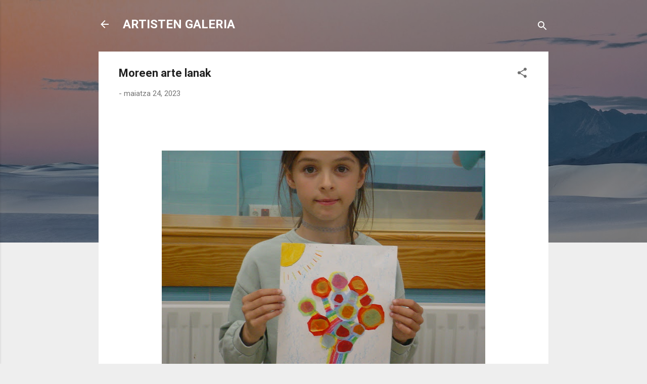

--- FILE ---
content_type: text/html; charset=UTF-8
request_url: https://prentsafer.blogspot.com/2023/05/moreen-arte-lanak_24.html
body_size: 27541
content:
<!DOCTYPE html>
<html dir='ltr' lang='eu'>
<head>
<meta content='width=device-width, initial-scale=1' name='viewport'/>
<title>Moreen arte lanak</title>
<meta content='text/html; charset=UTF-8' http-equiv='Content-Type'/>
<!-- Chrome, Firefox OS and Opera -->
<meta content='#eeeeee' name='theme-color'/>
<!-- Windows Phone -->
<meta content='#eeeeee' name='msapplication-navbutton-color'/>
<meta content='blogger' name='generator'/>
<link href='https://prentsafer.blogspot.com/favicon.ico' rel='icon' type='image/x-icon'/>
<link href='https://prentsafer.blogspot.com/2023/05/moreen-arte-lanak_24.html' rel='canonical'/>
<link rel="alternate" type="application/atom+xml" title="ARTISTEN GALERIA - Atom" href="https://prentsafer.blogspot.com/feeds/posts/default" />
<link rel="alternate" type="application/rss+xml" title="ARTISTEN GALERIA - RSS" href="https://prentsafer.blogspot.com/feeds/posts/default?alt=rss" />
<link rel="service.post" type="application/atom+xml" title="ARTISTEN GALERIA - Atom" href="https://www.blogger.com/feeds/2505781183341886197/posts/default" />

<link rel="alternate" type="application/atom+xml" title="ARTISTEN GALERIA - Atom" href="https://prentsafer.blogspot.com/feeds/4038105367628297767/comments/default" />
<!--Can't find substitution for tag [blog.ieCssRetrofitLinks]-->
<link href='https://blogger.googleusercontent.com/img/b/R29vZ2xl/AVvXsEhV3TgSrLEP-KMNg-PbHNN9_9p8N2qXB-QtQsW7hixc99bXKs5sGfau8ZMjUiKX3Jj4fyaGlV1hg0Ne1eN8-aDlOwgqxqZpGZZAHD_m0ShwDC9Mhn_9IwMU5S9weXSb2fLPrMFaqjvqVZHlabpy2rilyLp2WyKAe9LHKLmWETaM98Zb5gBcX5Jr_hvT/w640-h480/DSC00061.JPG' rel='image_src'/>
<meta content='https://prentsafer.blogspot.com/2023/05/moreen-arte-lanak_24.html' property='og:url'/>
<meta content='Moreen arte lanak' property='og:title'/>
<meta content='  Ainhoa Elene Izaro  Cristian Otto Alain Miguel Paul' property='og:description'/>
<meta content='https://blogger.googleusercontent.com/img/b/R29vZ2xl/AVvXsEhV3TgSrLEP-KMNg-PbHNN9_9p8N2qXB-QtQsW7hixc99bXKs5sGfau8ZMjUiKX3Jj4fyaGlV1hg0Ne1eN8-aDlOwgqxqZpGZZAHD_m0ShwDC9Mhn_9IwMU5S9weXSb2fLPrMFaqjvqVZHlabpy2rilyLp2WyKAe9LHKLmWETaM98Zb5gBcX5Jr_hvT/w1200-h630-p-k-no-nu/DSC00061.JPG' property='og:image'/>
<style type='text/css'>@font-face{font-family:'Roboto';font-style:italic;font-weight:300;font-stretch:100%;font-display:swap;src:url(//fonts.gstatic.com/s/roboto/v50/KFOKCnqEu92Fr1Mu53ZEC9_Vu3r1gIhOszmOClHrs6ljXfMMLt_QuAX-k3Yi128m0kN2.woff2)format('woff2');unicode-range:U+0460-052F,U+1C80-1C8A,U+20B4,U+2DE0-2DFF,U+A640-A69F,U+FE2E-FE2F;}@font-face{font-family:'Roboto';font-style:italic;font-weight:300;font-stretch:100%;font-display:swap;src:url(//fonts.gstatic.com/s/roboto/v50/KFOKCnqEu92Fr1Mu53ZEC9_Vu3r1gIhOszmOClHrs6ljXfMMLt_QuAz-k3Yi128m0kN2.woff2)format('woff2');unicode-range:U+0301,U+0400-045F,U+0490-0491,U+04B0-04B1,U+2116;}@font-face{font-family:'Roboto';font-style:italic;font-weight:300;font-stretch:100%;font-display:swap;src:url(//fonts.gstatic.com/s/roboto/v50/KFOKCnqEu92Fr1Mu53ZEC9_Vu3r1gIhOszmOClHrs6ljXfMMLt_QuAT-k3Yi128m0kN2.woff2)format('woff2');unicode-range:U+1F00-1FFF;}@font-face{font-family:'Roboto';font-style:italic;font-weight:300;font-stretch:100%;font-display:swap;src:url(//fonts.gstatic.com/s/roboto/v50/KFOKCnqEu92Fr1Mu53ZEC9_Vu3r1gIhOszmOClHrs6ljXfMMLt_QuAv-k3Yi128m0kN2.woff2)format('woff2');unicode-range:U+0370-0377,U+037A-037F,U+0384-038A,U+038C,U+038E-03A1,U+03A3-03FF;}@font-face{font-family:'Roboto';font-style:italic;font-weight:300;font-stretch:100%;font-display:swap;src:url(//fonts.gstatic.com/s/roboto/v50/KFOKCnqEu92Fr1Mu53ZEC9_Vu3r1gIhOszmOClHrs6ljXfMMLt_QuHT-k3Yi128m0kN2.woff2)format('woff2');unicode-range:U+0302-0303,U+0305,U+0307-0308,U+0310,U+0312,U+0315,U+031A,U+0326-0327,U+032C,U+032F-0330,U+0332-0333,U+0338,U+033A,U+0346,U+034D,U+0391-03A1,U+03A3-03A9,U+03B1-03C9,U+03D1,U+03D5-03D6,U+03F0-03F1,U+03F4-03F5,U+2016-2017,U+2034-2038,U+203C,U+2040,U+2043,U+2047,U+2050,U+2057,U+205F,U+2070-2071,U+2074-208E,U+2090-209C,U+20D0-20DC,U+20E1,U+20E5-20EF,U+2100-2112,U+2114-2115,U+2117-2121,U+2123-214F,U+2190,U+2192,U+2194-21AE,U+21B0-21E5,U+21F1-21F2,U+21F4-2211,U+2213-2214,U+2216-22FF,U+2308-230B,U+2310,U+2319,U+231C-2321,U+2336-237A,U+237C,U+2395,U+239B-23B7,U+23D0,U+23DC-23E1,U+2474-2475,U+25AF,U+25B3,U+25B7,U+25BD,U+25C1,U+25CA,U+25CC,U+25FB,U+266D-266F,U+27C0-27FF,U+2900-2AFF,U+2B0E-2B11,U+2B30-2B4C,U+2BFE,U+3030,U+FF5B,U+FF5D,U+1D400-1D7FF,U+1EE00-1EEFF;}@font-face{font-family:'Roboto';font-style:italic;font-weight:300;font-stretch:100%;font-display:swap;src:url(//fonts.gstatic.com/s/roboto/v50/KFOKCnqEu92Fr1Mu53ZEC9_Vu3r1gIhOszmOClHrs6ljXfMMLt_QuGb-k3Yi128m0kN2.woff2)format('woff2');unicode-range:U+0001-000C,U+000E-001F,U+007F-009F,U+20DD-20E0,U+20E2-20E4,U+2150-218F,U+2190,U+2192,U+2194-2199,U+21AF,U+21E6-21F0,U+21F3,U+2218-2219,U+2299,U+22C4-22C6,U+2300-243F,U+2440-244A,U+2460-24FF,U+25A0-27BF,U+2800-28FF,U+2921-2922,U+2981,U+29BF,U+29EB,U+2B00-2BFF,U+4DC0-4DFF,U+FFF9-FFFB,U+10140-1018E,U+10190-1019C,U+101A0,U+101D0-101FD,U+102E0-102FB,U+10E60-10E7E,U+1D2C0-1D2D3,U+1D2E0-1D37F,U+1F000-1F0FF,U+1F100-1F1AD,U+1F1E6-1F1FF,U+1F30D-1F30F,U+1F315,U+1F31C,U+1F31E,U+1F320-1F32C,U+1F336,U+1F378,U+1F37D,U+1F382,U+1F393-1F39F,U+1F3A7-1F3A8,U+1F3AC-1F3AF,U+1F3C2,U+1F3C4-1F3C6,U+1F3CA-1F3CE,U+1F3D4-1F3E0,U+1F3ED,U+1F3F1-1F3F3,U+1F3F5-1F3F7,U+1F408,U+1F415,U+1F41F,U+1F426,U+1F43F,U+1F441-1F442,U+1F444,U+1F446-1F449,U+1F44C-1F44E,U+1F453,U+1F46A,U+1F47D,U+1F4A3,U+1F4B0,U+1F4B3,U+1F4B9,U+1F4BB,U+1F4BF,U+1F4C8-1F4CB,U+1F4D6,U+1F4DA,U+1F4DF,U+1F4E3-1F4E6,U+1F4EA-1F4ED,U+1F4F7,U+1F4F9-1F4FB,U+1F4FD-1F4FE,U+1F503,U+1F507-1F50B,U+1F50D,U+1F512-1F513,U+1F53E-1F54A,U+1F54F-1F5FA,U+1F610,U+1F650-1F67F,U+1F687,U+1F68D,U+1F691,U+1F694,U+1F698,U+1F6AD,U+1F6B2,U+1F6B9-1F6BA,U+1F6BC,U+1F6C6-1F6CF,U+1F6D3-1F6D7,U+1F6E0-1F6EA,U+1F6F0-1F6F3,U+1F6F7-1F6FC,U+1F700-1F7FF,U+1F800-1F80B,U+1F810-1F847,U+1F850-1F859,U+1F860-1F887,U+1F890-1F8AD,U+1F8B0-1F8BB,U+1F8C0-1F8C1,U+1F900-1F90B,U+1F93B,U+1F946,U+1F984,U+1F996,U+1F9E9,U+1FA00-1FA6F,U+1FA70-1FA7C,U+1FA80-1FA89,U+1FA8F-1FAC6,U+1FACE-1FADC,U+1FADF-1FAE9,U+1FAF0-1FAF8,U+1FB00-1FBFF;}@font-face{font-family:'Roboto';font-style:italic;font-weight:300;font-stretch:100%;font-display:swap;src:url(//fonts.gstatic.com/s/roboto/v50/KFOKCnqEu92Fr1Mu53ZEC9_Vu3r1gIhOszmOClHrs6ljXfMMLt_QuAf-k3Yi128m0kN2.woff2)format('woff2');unicode-range:U+0102-0103,U+0110-0111,U+0128-0129,U+0168-0169,U+01A0-01A1,U+01AF-01B0,U+0300-0301,U+0303-0304,U+0308-0309,U+0323,U+0329,U+1EA0-1EF9,U+20AB;}@font-face{font-family:'Roboto';font-style:italic;font-weight:300;font-stretch:100%;font-display:swap;src:url(//fonts.gstatic.com/s/roboto/v50/KFOKCnqEu92Fr1Mu53ZEC9_Vu3r1gIhOszmOClHrs6ljXfMMLt_QuAb-k3Yi128m0kN2.woff2)format('woff2');unicode-range:U+0100-02BA,U+02BD-02C5,U+02C7-02CC,U+02CE-02D7,U+02DD-02FF,U+0304,U+0308,U+0329,U+1D00-1DBF,U+1E00-1E9F,U+1EF2-1EFF,U+2020,U+20A0-20AB,U+20AD-20C0,U+2113,U+2C60-2C7F,U+A720-A7FF;}@font-face{font-family:'Roboto';font-style:italic;font-weight:300;font-stretch:100%;font-display:swap;src:url(//fonts.gstatic.com/s/roboto/v50/KFOKCnqEu92Fr1Mu53ZEC9_Vu3r1gIhOszmOClHrs6ljXfMMLt_QuAj-k3Yi128m0g.woff2)format('woff2');unicode-range:U+0000-00FF,U+0131,U+0152-0153,U+02BB-02BC,U+02C6,U+02DA,U+02DC,U+0304,U+0308,U+0329,U+2000-206F,U+20AC,U+2122,U+2191,U+2193,U+2212,U+2215,U+FEFF,U+FFFD;}@font-face{font-family:'Roboto';font-style:normal;font-weight:400;font-stretch:100%;font-display:swap;src:url(//fonts.gstatic.com/s/roboto/v50/KFO7CnqEu92Fr1ME7kSn66aGLdTylUAMa3GUBHMdazTgWw.woff2)format('woff2');unicode-range:U+0460-052F,U+1C80-1C8A,U+20B4,U+2DE0-2DFF,U+A640-A69F,U+FE2E-FE2F;}@font-face{font-family:'Roboto';font-style:normal;font-weight:400;font-stretch:100%;font-display:swap;src:url(//fonts.gstatic.com/s/roboto/v50/KFO7CnqEu92Fr1ME7kSn66aGLdTylUAMa3iUBHMdazTgWw.woff2)format('woff2');unicode-range:U+0301,U+0400-045F,U+0490-0491,U+04B0-04B1,U+2116;}@font-face{font-family:'Roboto';font-style:normal;font-weight:400;font-stretch:100%;font-display:swap;src:url(//fonts.gstatic.com/s/roboto/v50/KFO7CnqEu92Fr1ME7kSn66aGLdTylUAMa3CUBHMdazTgWw.woff2)format('woff2');unicode-range:U+1F00-1FFF;}@font-face{font-family:'Roboto';font-style:normal;font-weight:400;font-stretch:100%;font-display:swap;src:url(//fonts.gstatic.com/s/roboto/v50/KFO7CnqEu92Fr1ME7kSn66aGLdTylUAMa3-UBHMdazTgWw.woff2)format('woff2');unicode-range:U+0370-0377,U+037A-037F,U+0384-038A,U+038C,U+038E-03A1,U+03A3-03FF;}@font-face{font-family:'Roboto';font-style:normal;font-weight:400;font-stretch:100%;font-display:swap;src:url(//fonts.gstatic.com/s/roboto/v50/KFO7CnqEu92Fr1ME7kSn66aGLdTylUAMawCUBHMdazTgWw.woff2)format('woff2');unicode-range:U+0302-0303,U+0305,U+0307-0308,U+0310,U+0312,U+0315,U+031A,U+0326-0327,U+032C,U+032F-0330,U+0332-0333,U+0338,U+033A,U+0346,U+034D,U+0391-03A1,U+03A3-03A9,U+03B1-03C9,U+03D1,U+03D5-03D6,U+03F0-03F1,U+03F4-03F5,U+2016-2017,U+2034-2038,U+203C,U+2040,U+2043,U+2047,U+2050,U+2057,U+205F,U+2070-2071,U+2074-208E,U+2090-209C,U+20D0-20DC,U+20E1,U+20E5-20EF,U+2100-2112,U+2114-2115,U+2117-2121,U+2123-214F,U+2190,U+2192,U+2194-21AE,U+21B0-21E5,U+21F1-21F2,U+21F4-2211,U+2213-2214,U+2216-22FF,U+2308-230B,U+2310,U+2319,U+231C-2321,U+2336-237A,U+237C,U+2395,U+239B-23B7,U+23D0,U+23DC-23E1,U+2474-2475,U+25AF,U+25B3,U+25B7,U+25BD,U+25C1,U+25CA,U+25CC,U+25FB,U+266D-266F,U+27C0-27FF,U+2900-2AFF,U+2B0E-2B11,U+2B30-2B4C,U+2BFE,U+3030,U+FF5B,U+FF5D,U+1D400-1D7FF,U+1EE00-1EEFF;}@font-face{font-family:'Roboto';font-style:normal;font-weight:400;font-stretch:100%;font-display:swap;src:url(//fonts.gstatic.com/s/roboto/v50/KFO7CnqEu92Fr1ME7kSn66aGLdTylUAMaxKUBHMdazTgWw.woff2)format('woff2');unicode-range:U+0001-000C,U+000E-001F,U+007F-009F,U+20DD-20E0,U+20E2-20E4,U+2150-218F,U+2190,U+2192,U+2194-2199,U+21AF,U+21E6-21F0,U+21F3,U+2218-2219,U+2299,U+22C4-22C6,U+2300-243F,U+2440-244A,U+2460-24FF,U+25A0-27BF,U+2800-28FF,U+2921-2922,U+2981,U+29BF,U+29EB,U+2B00-2BFF,U+4DC0-4DFF,U+FFF9-FFFB,U+10140-1018E,U+10190-1019C,U+101A0,U+101D0-101FD,U+102E0-102FB,U+10E60-10E7E,U+1D2C0-1D2D3,U+1D2E0-1D37F,U+1F000-1F0FF,U+1F100-1F1AD,U+1F1E6-1F1FF,U+1F30D-1F30F,U+1F315,U+1F31C,U+1F31E,U+1F320-1F32C,U+1F336,U+1F378,U+1F37D,U+1F382,U+1F393-1F39F,U+1F3A7-1F3A8,U+1F3AC-1F3AF,U+1F3C2,U+1F3C4-1F3C6,U+1F3CA-1F3CE,U+1F3D4-1F3E0,U+1F3ED,U+1F3F1-1F3F3,U+1F3F5-1F3F7,U+1F408,U+1F415,U+1F41F,U+1F426,U+1F43F,U+1F441-1F442,U+1F444,U+1F446-1F449,U+1F44C-1F44E,U+1F453,U+1F46A,U+1F47D,U+1F4A3,U+1F4B0,U+1F4B3,U+1F4B9,U+1F4BB,U+1F4BF,U+1F4C8-1F4CB,U+1F4D6,U+1F4DA,U+1F4DF,U+1F4E3-1F4E6,U+1F4EA-1F4ED,U+1F4F7,U+1F4F9-1F4FB,U+1F4FD-1F4FE,U+1F503,U+1F507-1F50B,U+1F50D,U+1F512-1F513,U+1F53E-1F54A,U+1F54F-1F5FA,U+1F610,U+1F650-1F67F,U+1F687,U+1F68D,U+1F691,U+1F694,U+1F698,U+1F6AD,U+1F6B2,U+1F6B9-1F6BA,U+1F6BC,U+1F6C6-1F6CF,U+1F6D3-1F6D7,U+1F6E0-1F6EA,U+1F6F0-1F6F3,U+1F6F7-1F6FC,U+1F700-1F7FF,U+1F800-1F80B,U+1F810-1F847,U+1F850-1F859,U+1F860-1F887,U+1F890-1F8AD,U+1F8B0-1F8BB,U+1F8C0-1F8C1,U+1F900-1F90B,U+1F93B,U+1F946,U+1F984,U+1F996,U+1F9E9,U+1FA00-1FA6F,U+1FA70-1FA7C,U+1FA80-1FA89,U+1FA8F-1FAC6,U+1FACE-1FADC,U+1FADF-1FAE9,U+1FAF0-1FAF8,U+1FB00-1FBFF;}@font-face{font-family:'Roboto';font-style:normal;font-weight:400;font-stretch:100%;font-display:swap;src:url(//fonts.gstatic.com/s/roboto/v50/KFO7CnqEu92Fr1ME7kSn66aGLdTylUAMa3OUBHMdazTgWw.woff2)format('woff2');unicode-range:U+0102-0103,U+0110-0111,U+0128-0129,U+0168-0169,U+01A0-01A1,U+01AF-01B0,U+0300-0301,U+0303-0304,U+0308-0309,U+0323,U+0329,U+1EA0-1EF9,U+20AB;}@font-face{font-family:'Roboto';font-style:normal;font-weight:400;font-stretch:100%;font-display:swap;src:url(//fonts.gstatic.com/s/roboto/v50/KFO7CnqEu92Fr1ME7kSn66aGLdTylUAMa3KUBHMdazTgWw.woff2)format('woff2');unicode-range:U+0100-02BA,U+02BD-02C5,U+02C7-02CC,U+02CE-02D7,U+02DD-02FF,U+0304,U+0308,U+0329,U+1D00-1DBF,U+1E00-1E9F,U+1EF2-1EFF,U+2020,U+20A0-20AB,U+20AD-20C0,U+2113,U+2C60-2C7F,U+A720-A7FF;}@font-face{font-family:'Roboto';font-style:normal;font-weight:400;font-stretch:100%;font-display:swap;src:url(//fonts.gstatic.com/s/roboto/v50/KFO7CnqEu92Fr1ME7kSn66aGLdTylUAMa3yUBHMdazQ.woff2)format('woff2');unicode-range:U+0000-00FF,U+0131,U+0152-0153,U+02BB-02BC,U+02C6,U+02DA,U+02DC,U+0304,U+0308,U+0329,U+2000-206F,U+20AC,U+2122,U+2191,U+2193,U+2212,U+2215,U+FEFF,U+FFFD;}@font-face{font-family:'Roboto';font-style:normal;font-weight:700;font-stretch:100%;font-display:swap;src:url(//fonts.gstatic.com/s/roboto/v50/KFO7CnqEu92Fr1ME7kSn66aGLdTylUAMa3GUBHMdazTgWw.woff2)format('woff2');unicode-range:U+0460-052F,U+1C80-1C8A,U+20B4,U+2DE0-2DFF,U+A640-A69F,U+FE2E-FE2F;}@font-face{font-family:'Roboto';font-style:normal;font-weight:700;font-stretch:100%;font-display:swap;src:url(//fonts.gstatic.com/s/roboto/v50/KFO7CnqEu92Fr1ME7kSn66aGLdTylUAMa3iUBHMdazTgWw.woff2)format('woff2');unicode-range:U+0301,U+0400-045F,U+0490-0491,U+04B0-04B1,U+2116;}@font-face{font-family:'Roboto';font-style:normal;font-weight:700;font-stretch:100%;font-display:swap;src:url(//fonts.gstatic.com/s/roboto/v50/KFO7CnqEu92Fr1ME7kSn66aGLdTylUAMa3CUBHMdazTgWw.woff2)format('woff2');unicode-range:U+1F00-1FFF;}@font-face{font-family:'Roboto';font-style:normal;font-weight:700;font-stretch:100%;font-display:swap;src:url(//fonts.gstatic.com/s/roboto/v50/KFO7CnqEu92Fr1ME7kSn66aGLdTylUAMa3-UBHMdazTgWw.woff2)format('woff2');unicode-range:U+0370-0377,U+037A-037F,U+0384-038A,U+038C,U+038E-03A1,U+03A3-03FF;}@font-face{font-family:'Roboto';font-style:normal;font-weight:700;font-stretch:100%;font-display:swap;src:url(//fonts.gstatic.com/s/roboto/v50/KFO7CnqEu92Fr1ME7kSn66aGLdTylUAMawCUBHMdazTgWw.woff2)format('woff2');unicode-range:U+0302-0303,U+0305,U+0307-0308,U+0310,U+0312,U+0315,U+031A,U+0326-0327,U+032C,U+032F-0330,U+0332-0333,U+0338,U+033A,U+0346,U+034D,U+0391-03A1,U+03A3-03A9,U+03B1-03C9,U+03D1,U+03D5-03D6,U+03F0-03F1,U+03F4-03F5,U+2016-2017,U+2034-2038,U+203C,U+2040,U+2043,U+2047,U+2050,U+2057,U+205F,U+2070-2071,U+2074-208E,U+2090-209C,U+20D0-20DC,U+20E1,U+20E5-20EF,U+2100-2112,U+2114-2115,U+2117-2121,U+2123-214F,U+2190,U+2192,U+2194-21AE,U+21B0-21E5,U+21F1-21F2,U+21F4-2211,U+2213-2214,U+2216-22FF,U+2308-230B,U+2310,U+2319,U+231C-2321,U+2336-237A,U+237C,U+2395,U+239B-23B7,U+23D0,U+23DC-23E1,U+2474-2475,U+25AF,U+25B3,U+25B7,U+25BD,U+25C1,U+25CA,U+25CC,U+25FB,U+266D-266F,U+27C0-27FF,U+2900-2AFF,U+2B0E-2B11,U+2B30-2B4C,U+2BFE,U+3030,U+FF5B,U+FF5D,U+1D400-1D7FF,U+1EE00-1EEFF;}@font-face{font-family:'Roboto';font-style:normal;font-weight:700;font-stretch:100%;font-display:swap;src:url(//fonts.gstatic.com/s/roboto/v50/KFO7CnqEu92Fr1ME7kSn66aGLdTylUAMaxKUBHMdazTgWw.woff2)format('woff2');unicode-range:U+0001-000C,U+000E-001F,U+007F-009F,U+20DD-20E0,U+20E2-20E4,U+2150-218F,U+2190,U+2192,U+2194-2199,U+21AF,U+21E6-21F0,U+21F3,U+2218-2219,U+2299,U+22C4-22C6,U+2300-243F,U+2440-244A,U+2460-24FF,U+25A0-27BF,U+2800-28FF,U+2921-2922,U+2981,U+29BF,U+29EB,U+2B00-2BFF,U+4DC0-4DFF,U+FFF9-FFFB,U+10140-1018E,U+10190-1019C,U+101A0,U+101D0-101FD,U+102E0-102FB,U+10E60-10E7E,U+1D2C0-1D2D3,U+1D2E0-1D37F,U+1F000-1F0FF,U+1F100-1F1AD,U+1F1E6-1F1FF,U+1F30D-1F30F,U+1F315,U+1F31C,U+1F31E,U+1F320-1F32C,U+1F336,U+1F378,U+1F37D,U+1F382,U+1F393-1F39F,U+1F3A7-1F3A8,U+1F3AC-1F3AF,U+1F3C2,U+1F3C4-1F3C6,U+1F3CA-1F3CE,U+1F3D4-1F3E0,U+1F3ED,U+1F3F1-1F3F3,U+1F3F5-1F3F7,U+1F408,U+1F415,U+1F41F,U+1F426,U+1F43F,U+1F441-1F442,U+1F444,U+1F446-1F449,U+1F44C-1F44E,U+1F453,U+1F46A,U+1F47D,U+1F4A3,U+1F4B0,U+1F4B3,U+1F4B9,U+1F4BB,U+1F4BF,U+1F4C8-1F4CB,U+1F4D6,U+1F4DA,U+1F4DF,U+1F4E3-1F4E6,U+1F4EA-1F4ED,U+1F4F7,U+1F4F9-1F4FB,U+1F4FD-1F4FE,U+1F503,U+1F507-1F50B,U+1F50D,U+1F512-1F513,U+1F53E-1F54A,U+1F54F-1F5FA,U+1F610,U+1F650-1F67F,U+1F687,U+1F68D,U+1F691,U+1F694,U+1F698,U+1F6AD,U+1F6B2,U+1F6B9-1F6BA,U+1F6BC,U+1F6C6-1F6CF,U+1F6D3-1F6D7,U+1F6E0-1F6EA,U+1F6F0-1F6F3,U+1F6F7-1F6FC,U+1F700-1F7FF,U+1F800-1F80B,U+1F810-1F847,U+1F850-1F859,U+1F860-1F887,U+1F890-1F8AD,U+1F8B0-1F8BB,U+1F8C0-1F8C1,U+1F900-1F90B,U+1F93B,U+1F946,U+1F984,U+1F996,U+1F9E9,U+1FA00-1FA6F,U+1FA70-1FA7C,U+1FA80-1FA89,U+1FA8F-1FAC6,U+1FACE-1FADC,U+1FADF-1FAE9,U+1FAF0-1FAF8,U+1FB00-1FBFF;}@font-face{font-family:'Roboto';font-style:normal;font-weight:700;font-stretch:100%;font-display:swap;src:url(//fonts.gstatic.com/s/roboto/v50/KFO7CnqEu92Fr1ME7kSn66aGLdTylUAMa3OUBHMdazTgWw.woff2)format('woff2');unicode-range:U+0102-0103,U+0110-0111,U+0128-0129,U+0168-0169,U+01A0-01A1,U+01AF-01B0,U+0300-0301,U+0303-0304,U+0308-0309,U+0323,U+0329,U+1EA0-1EF9,U+20AB;}@font-face{font-family:'Roboto';font-style:normal;font-weight:700;font-stretch:100%;font-display:swap;src:url(//fonts.gstatic.com/s/roboto/v50/KFO7CnqEu92Fr1ME7kSn66aGLdTylUAMa3KUBHMdazTgWw.woff2)format('woff2');unicode-range:U+0100-02BA,U+02BD-02C5,U+02C7-02CC,U+02CE-02D7,U+02DD-02FF,U+0304,U+0308,U+0329,U+1D00-1DBF,U+1E00-1E9F,U+1EF2-1EFF,U+2020,U+20A0-20AB,U+20AD-20C0,U+2113,U+2C60-2C7F,U+A720-A7FF;}@font-face{font-family:'Roboto';font-style:normal;font-weight:700;font-stretch:100%;font-display:swap;src:url(//fonts.gstatic.com/s/roboto/v50/KFO7CnqEu92Fr1ME7kSn66aGLdTylUAMa3yUBHMdazQ.woff2)format('woff2');unicode-range:U+0000-00FF,U+0131,U+0152-0153,U+02BB-02BC,U+02C6,U+02DA,U+02DC,U+0304,U+0308,U+0329,U+2000-206F,U+20AC,U+2122,U+2191,U+2193,U+2212,U+2215,U+FEFF,U+FFFD;}</style>
<style id='page-skin-1' type='text/css'><!--
/*! normalize.css v3.0.1 | MIT License | git.io/normalize */html{font-family:sans-serif;-ms-text-size-adjust:100%;-webkit-text-size-adjust:100%}body{margin:0}article,aside,details,figcaption,figure,footer,header,hgroup,main,nav,section,summary{display:block}audio,canvas,progress,video{display:inline-block;vertical-align:baseline}audio:not([controls]){display:none;height:0}[hidden],template{display:none}a{background:transparent}a:active,a:hover{outline:0}abbr[title]{border-bottom:1px dotted}b,strong{font-weight:bold}dfn{font-style:italic}h1{font-size:2em;margin:.67em 0}mark{background:#ff0;color:#000}small{font-size:80%}sub,sup{font-size:75%;line-height:0;position:relative;vertical-align:baseline}sup{top:-0.5em}sub{bottom:-0.25em}img{border:0}svg:not(:root){overflow:hidden}figure{margin:1em 40px}hr{-moz-box-sizing:content-box;box-sizing:content-box;height:0}pre{overflow:auto}code,kbd,pre,samp{font-family:monospace,monospace;font-size:1em}button,input,optgroup,select,textarea{color:inherit;font:inherit;margin:0}button{overflow:visible}button,select{text-transform:none}button,html input[type="button"],input[type="reset"],input[type="submit"]{-webkit-appearance:button;cursor:pointer}button[disabled],html input[disabled]{cursor:default}button::-moz-focus-inner,input::-moz-focus-inner{border:0;padding:0}input{line-height:normal}input[type="checkbox"],input[type="radio"]{box-sizing:border-box;padding:0}input[type="number"]::-webkit-inner-spin-button,input[type="number"]::-webkit-outer-spin-button{height:auto}input[type="search"]{-webkit-appearance:textfield;-moz-box-sizing:content-box;-webkit-box-sizing:content-box;box-sizing:content-box}input[type="search"]::-webkit-search-cancel-button,input[type="search"]::-webkit-search-decoration{-webkit-appearance:none}fieldset{border:1px solid #c0c0c0;margin:0 2px;padding:.35em .625em .75em}legend{border:0;padding:0}textarea{overflow:auto}optgroup{font-weight:bold}table{border-collapse:collapse;border-spacing:0}td,th{padding:0}
/*!************************************************
* Blogger Template Style
* Name: Contempo
**************************************************/
body{
overflow-wrap:break-word;
word-break:break-word;
word-wrap:break-word
}
.hidden{
display:none
}
.invisible{
visibility:hidden
}
.container::after,.float-container::after{
clear:both;
content:"";
display:table
}
.clearboth{
clear:both
}
#comments .comment .comment-actions,.subscribe-popup .FollowByEmail .follow-by-email-submit,.widget.Profile .profile-link,.widget.Profile .profile-link.visit-profile{
background:0 0;
border:0;
box-shadow:none;
color:#2196f3;
cursor:pointer;
font-size:14px;
font-weight:700;
outline:0;
text-decoration:none;
text-transform:uppercase;
width:auto
}
.dim-overlay{
background-color:rgba(0,0,0,.54);
height:100vh;
left:0;
position:fixed;
top:0;
width:100%
}
#sharing-dim-overlay{
background-color:transparent
}
input::-ms-clear{
display:none
}
.blogger-logo,.svg-icon-24.blogger-logo{
fill:#ff9800;
opacity:1
}
.loading-spinner-large{
-webkit-animation:mspin-rotate 1.568s infinite linear;
animation:mspin-rotate 1.568s infinite linear;
height:48px;
overflow:hidden;
position:absolute;
width:48px;
z-index:200
}
.loading-spinner-large>div{
-webkit-animation:mspin-revrot 5332ms infinite steps(4);
animation:mspin-revrot 5332ms infinite steps(4)
}
.loading-spinner-large>div>div{
-webkit-animation:mspin-singlecolor-large-film 1333ms infinite steps(81);
animation:mspin-singlecolor-large-film 1333ms infinite steps(81);
background-size:100%;
height:48px;
width:3888px
}
.mspin-black-large>div>div,.mspin-grey_54-large>div>div{
background-image:url(https://www.blogblog.com/indie/mspin_black_large.svg)
}
.mspin-white-large>div>div{
background-image:url(https://www.blogblog.com/indie/mspin_white_large.svg)
}
.mspin-grey_54-large{
opacity:.54
}
@-webkit-keyframes mspin-singlecolor-large-film{
from{
-webkit-transform:translateX(0);
transform:translateX(0)
}
to{
-webkit-transform:translateX(-3888px);
transform:translateX(-3888px)
}
}
@keyframes mspin-singlecolor-large-film{
from{
-webkit-transform:translateX(0);
transform:translateX(0)
}
to{
-webkit-transform:translateX(-3888px);
transform:translateX(-3888px)
}
}
@-webkit-keyframes mspin-rotate{
from{
-webkit-transform:rotate(0);
transform:rotate(0)
}
to{
-webkit-transform:rotate(360deg);
transform:rotate(360deg)
}
}
@keyframes mspin-rotate{
from{
-webkit-transform:rotate(0);
transform:rotate(0)
}
to{
-webkit-transform:rotate(360deg);
transform:rotate(360deg)
}
}
@-webkit-keyframes mspin-revrot{
from{
-webkit-transform:rotate(0);
transform:rotate(0)
}
to{
-webkit-transform:rotate(-360deg);
transform:rotate(-360deg)
}
}
@keyframes mspin-revrot{
from{
-webkit-transform:rotate(0);
transform:rotate(0)
}
to{
-webkit-transform:rotate(-360deg);
transform:rotate(-360deg)
}
}
.skip-navigation{
background-color:#fff;
box-sizing:border-box;
color:#000;
display:block;
height:0;
left:0;
line-height:50px;
overflow:hidden;
padding-top:0;
position:fixed;
text-align:center;
top:0;
-webkit-transition:box-shadow .3s,height .3s,padding-top .3s;
transition:box-shadow .3s,height .3s,padding-top .3s;
width:100%;
z-index:900
}
.skip-navigation:focus{
box-shadow:0 4px 5px 0 rgba(0,0,0,.14),0 1px 10px 0 rgba(0,0,0,.12),0 2px 4px -1px rgba(0,0,0,.2);
height:50px
}
#main{
outline:0
}
.main-heading{
position:absolute;
clip:rect(1px,1px,1px,1px);
padding:0;
border:0;
height:1px;
width:1px;
overflow:hidden
}
.Attribution{
margin-top:1em;
text-align:center
}
.Attribution .blogger img,.Attribution .blogger svg{
vertical-align:bottom
}
.Attribution .blogger img{
margin-right:.5em
}
.Attribution div{
line-height:24px;
margin-top:.5em
}
.Attribution .copyright,.Attribution .image-attribution{
font-size:.7em;
margin-top:1.5em
}
.BLOG_mobile_video_class{
display:none
}
.bg-photo{
background-attachment:scroll!important
}
body .CSS_LIGHTBOX{
z-index:900
}
.extendable .show-less,.extendable .show-more{
border-color:#2196f3;
color:#2196f3;
margin-top:8px
}
.extendable .show-less.hidden,.extendable .show-more.hidden{
display:none
}
.inline-ad{
display:none;
max-width:100%;
overflow:hidden
}
.adsbygoogle{
display:block
}
#cookieChoiceInfo{
bottom:0;
top:auto
}
iframe.b-hbp-video{
border:0
}
.post-body img{
max-width:100%
}
.post-body iframe{
max-width:100%
}
.post-body a[imageanchor="1"]{
display:inline-block
}
.byline{
margin-right:1em
}
.byline:last-child{
margin-right:0
}
.link-copied-dialog{
max-width:520px;
outline:0
}
.link-copied-dialog .modal-dialog-buttons{
margin-top:8px
}
.link-copied-dialog .goog-buttonset-default{
background:0 0;
border:0
}
.link-copied-dialog .goog-buttonset-default:focus{
outline:0
}
.paging-control-container{
margin-bottom:16px
}
.paging-control-container .paging-control{
display:inline-block
}
.paging-control-container .comment-range-text::after,.paging-control-container .paging-control{
color:#2196f3
}
.paging-control-container .comment-range-text,.paging-control-container .paging-control{
margin-right:8px
}
.paging-control-container .comment-range-text::after,.paging-control-container .paging-control::after{
content:"\b7";
cursor:default;
padding-left:8px;
pointer-events:none
}
.paging-control-container .comment-range-text:last-child::after,.paging-control-container .paging-control:last-child::after{
content:none
}
.byline.reactions iframe{
height:20px
}
.b-notification{
color:#000;
background-color:#fff;
border-bottom:solid 1px #000;
box-sizing:border-box;
padding:16px 32px;
text-align:center
}
.b-notification.visible{
-webkit-transition:margin-top .3s cubic-bezier(.4,0,.2,1);
transition:margin-top .3s cubic-bezier(.4,0,.2,1)
}
.b-notification.invisible{
position:absolute
}
.b-notification-close{
position:absolute;
right:8px;
top:8px
}
.no-posts-message{
line-height:40px;
text-align:center
}
@media screen and (max-width:800px){
body.item-view .post-body a[imageanchor="1"][style*="float: left;"],body.item-view .post-body a[imageanchor="1"][style*="float: right;"]{
float:none!important;
clear:none!important
}
body.item-view .post-body a[imageanchor="1"] img{
display:block;
height:auto;
margin:0 auto
}
body.item-view .post-body>.separator:first-child>a[imageanchor="1"]:first-child{
margin-top:20px
}
.post-body a[imageanchor]{
display:block
}
body.item-view .post-body a[imageanchor="1"]{
margin-left:0!important;
margin-right:0!important
}
body.item-view .post-body a[imageanchor="1"]+a[imageanchor="1"]{
margin-top:16px
}
}
.item-control{
display:none
}
#comments{
border-top:1px dashed rgba(0,0,0,.54);
margin-top:20px;
padding:20px
}
#comments .comment-thread ol{
margin:0;
padding-left:0;
padding-left:0
}
#comments .comment .comment-replybox-single,#comments .comment-thread .comment-replies{
margin-left:60px
}
#comments .comment-thread .thread-count{
display:none
}
#comments .comment{
list-style-type:none;
padding:0 0 30px;
position:relative
}
#comments .comment .comment{
padding-bottom:8px
}
.comment .avatar-image-container{
position:absolute
}
.comment .avatar-image-container img{
border-radius:50%
}
.avatar-image-container svg,.comment .avatar-image-container .avatar-icon{
border-radius:50%;
border:solid 1px #707070;
box-sizing:border-box;
fill:#707070;
height:35px;
margin:0;
padding:7px;
width:35px
}
.comment .comment-block{
margin-top:10px;
margin-left:60px;
padding-bottom:0
}
#comments .comment-author-header-wrapper{
margin-left:40px
}
#comments .comment .thread-expanded .comment-block{
padding-bottom:20px
}
#comments .comment .comment-header .user,#comments .comment .comment-header .user a{
color:#212121;
font-style:normal;
font-weight:700
}
#comments .comment .comment-actions{
bottom:0;
margin-bottom:15px;
position:absolute
}
#comments .comment .comment-actions>*{
margin-right:8px
}
#comments .comment .comment-header .datetime{
bottom:0;
color:rgba(33,33,33,.54);
display:inline-block;
font-size:13px;
font-style:italic;
margin-left:8px
}
#comments .comment .comment-footer .comment-timestamp a,#comments .comment .comment-header .datetime a{
color:rgba(33,33,33,.54)
}
#comments .comment .comment-content,.comment .comment-body{
margin-top:12px;
word-break:break-word
}
.comment-body{
margin-bottom:12px
}
#comments.embed[data-num-comments="0"]{
border:0;
margin-top:0;
padding-top:0
}
#comments.embed[data-num-comments="0"] #comment-post-message,#comments.embed[data-num-comments="0"] div.comment-form>p,#comments.embed[data-num-comments="0"] p.comment-footer{
display:none
}
#comment-editor-src{
display:none
}
.comments .comments-content .loadmore.loaded{
max-height:0;
opacity:0;
overflow:hidden
}
.extendable .remaining-items{
height:0;
overflow:hidden;
-webkit-transition:height .3s cubic-bezier(.4,0,.2,1);
transition:height .3s cubic-bezier(.4,0,.2,1)
}
.extendable .remaining-items.expanded{
height:auto
}
.svg-icon-24,.svg-icon-24-button{
cursor:pointer;
height:24px;
width:24px;
min-width:24px
}
.touch-icon{
margin:-12px;
padding:12px
}
.touch-icon:active,.touch-icon:focus{
background-color:rgba(153,153,153,.4);
border-radius:50%
}
svg:not(:root).touch-icon{
overflow:visible
}
html[dir=rtl] .rtl-reversible-icon{
-webkit-transform:scaleX(-1);
-ms-transform:scaleX(-1);
transform:scaleX(-1)
}
.svg-icon-24-button,.touch-icon-button{
background:0 0;
border:0;
margin:0;
outline:0;
padding:0
}
.touch-icon-button .touch-icon:active,.touch-icon-button .touch-icon:focus{
background-color:transparent
}
.touch-icon-button:active .touch-icon,.touch-icon-button:focus .touch-icon{
background-color:rgba(153,153,153,.4);
border-radius:50%
}
.Profile .default-avatar-wrapper .avatar-icon{
border-radius:50%;
border:solid 1px #707070;
box-sizing:border-box;
fill:#707070;
margin:0
}
.Profile .individual .default-avatar-wrapper .avatar-icon{
padding:25px
}
.Profile .individual .avatar-icon,.Profile .individual .profile-img{
height:120px;
width:120px
}
.Profile .team .default-avatar-wrapper .avatar-icon{
padding:8px
}
.Profile .team .avatar-icon,.Profile .team .default-avatar-wrapper,.Profile .team .profile-img{
height:40px;
width:40px
}
.snippet-container{
margin:0;
position:relative;
overflow:hidden
}
.snippet-fade{
bottom:0;
box-sizing:border-box;
position:absolute;
width:96px
}
.snippet-fade{
right:0
}
.snippet-fade:after{
content:"\2026"
}
.snippet-fade:after{
float:right
}
.post-bottom{
-webkit-box-align:center;
-webkit-align-items:center;
-ms-flex-align:center;
align-items:center;
display:-webkit-box;
display:-webkit-flex;
display:-ms-flexbox;
display:flex;
-webkit-flex-wrap:wrap;
-ms-flex-wrap:wrap;
flex-wrap:wrap
}
.post-footer{
-webkit-box-flex:1;
-webkit-flex:1 1 auto;
-ms-flex:1 1 auto;
flex:1 1 auto;
-webkit-flex-wrap:wrap;
-ms-flex-wrap:wrap;
flex-wrap:wrap;
-webkit-box-ordinal-group:2;
-webkit-order:1;
-ms-flex-order:1;
order:1
}
.post-footer>*{
-webkit-box-flex:0;
-webkit-flex:0 1 auto;
-ms-flex:0 1 auto;
flex:0 1 auto
}
.post-footer .byline:last-child{
margin-right:1em
}
.jump-link{
-webkit-box-flex:0;
-webkit-flex:0 0 auto;
-ms-flex:0 0 auto;
flex:0 0 auto;
-webkit-box-ordinal-group:3;
-webkit-order:2;
-ms-flex-order:2;
order:2
}
.centered-top-container.sticky{
left:0;
position:fixed;
right:0;
top:0;
width:auto;
z-index:50;
-webkit-transition-property:opacity,-webkit-transform;
transition-property:opacity,-webkit-transform;
transition-property:transform,opacity;
transition-property:transform,opacity,-webkit-transform;
-webkit-transition-duration:.2s;
transition-duration:.2s;
-webkit-transition-timing-function:cubic-bezier(.4,0,.2,1);
transition-timing-function:cubic-bezier(.4,0,.2,1)
}
.centered-top-placeholder{
display:none
}
.collapsed-header .centered-top-placeholder{
display:block
}
.centered-top-container .Header .replaced h1,.centered-top-placeholder .Header .replaced h1{
display:none
}
.centered-top-container.sticky .Header .replaced h1{
display:block
}
.centered-top-container.sticky .Header .header-widget{
background:0 0
}
.centered-top-container.sticky .Header .header-image-wrapper{
display:none
}
.centered-top-container img,.centered-top-placeholder img{
max-width:100%
}
.collapsible{
-webkit-transition:height .3s cubic-bezier(.4,0,.2,1);
transition:height .3s cubic-bezier(.4,0,.2,1)
}
.collapsible,.collapsible>summary{
display:block;
overflow:hidden
}
.collapsible>:not(summary){
display:none
}
.collapsible[open]>:not(summary){
display:block
}
.collapsible:focus,.collapsible>summary:focus{
outline:0
}
.collapsible>summary{
cursor:pointer;
display:block;
padding:0
}
.collapsible:focus>summary,.collapsible>summary:focus{
background-color:transparent
}
.collapsible>summary::-webkit-details-marker{
display:none
}
.collapsible-title{
-webkit-box-align:center;
-webkit-align-items:center;
-ms-flex-align:center;
align-items:center;
display:-webkit-box;
display:-webkit-flex;
display:-ms-flexbox;
display:flex
}
.collapsible-title .title{
-webkit-box-flex:1;
-webkit-flex:1 1 auto;
-ms-flex:1 1 auto;
flex:1 1 auto;
-webkit-box-ordinal-group:1;
-webkit-order:0;
-ms-flex-order:0;
order:0;
overflow:hidden;
text-overflow:ellipsis;
white-space:nowrap
}
.collapsible-title .chevron-down,.collapsible[open] .collapsible-title .chevron-up{
display:block
}
.collapsible-title .chevron-up,.collapsible[open] .collapsible-title .chevron-down{
display:none
}
.flat-button{
cursor:pointer;
display:inline-block;
font-weight:700;
text-transform:uppercase;
border-radius:2px;
padding:8px;
margin:-8px
}
.flat-icon-button{
background:0 0;
border:0;
margin:0;
outline:0;
padding:0;
margin:-12px;
padding:12px;
cursor:pointer;
box-sizing:content-box;
display:inline-block;
line-height:0
}
.flat-icon-button,.flat-icon-button .splash-wrapper{
border-radius:50%
}
.flat-icon-button .splash.animate{
-webkit-animation-duration:.3s;
animation-duration:.3s
}
.overflowable-container{
max-height:46px;
overflow:hidden;
position:relative
}
.overflow-button{
cursor:pointer
}
#overflowable-dim-overlay{
background:0 0
}
.overflow-popup{
box-shadow:0 2px 2px 0 rgba(0,0,0,.14),0 3px 1px -2px rgba(0,0,0,.2),0 1px 5px 0 rgba(0,0,0,.12);
background-color:#ffffff;
left:0;
max-width:calc(100% - 32px);
position:absolute;
top:0;
visibility:hidden;
z-index:101
}
.overflow-popup ul{
list-style:none
}
.overflow-popup .tabs li,.overflow-popup li{
display:block;
height:auto
}
.overflow-popup .tabs li{
padding-left:0;
padding-right:0
}
.overflow-button.hidden,.overflow-popup .tabs li.hidden,.overflow-popup li.hidden{
display:none
}
.pill-button{
background:0 0;
border:1px solid;
border-radius:12px;
cursor:pointer;
display:inline-block;
padding:4px 16px;
text-transform:uppercase
}
.ripple{
position:relative
}
.ripple>*{
z-index:1
}
.splash-wrapper{
bottom:0;
left:0;
overflow:hidden;
pointer-events:none;
position:absolute;
right:0;
top:0;
z-index:0
}
.splash{
background:#ccc;
border-radius:100%;
display:block;
opacity:.6;
position:absolute;
-webkit-transform:scale(0);
-ms-transform:scale(0);
transform:scale(0)
}
.splash.animate{
-webkit-animation:ripple-effect .4s linear;
animation:ripple-effect .4s linear
}
@-webkit-keyframes ripple-effect{
100%{
opacity:0;
-webkit-transform:scale(2.5);
transform:scale(2.5)
}
}
@keyframes ripple-effect{
100%{
opacity:0;
-webkit-transform:scale(2.5);
transform:scale(2.5)
}
}
.search{
display:-webkit-box;
display:-webkit-flex;
display:-ms-flexbox;
display:flex;
line-height:24px;
width:24px
}
.search.focused{
width:100%
}
.search.focused .section{
width:100%
}
.search form{
z-index:101
}
.search h3{
display:none
}
.search form{
display:-webkit-box;
display:-webkit-flex;
display:-ms-flexbox;
display:flex;
-webkit-box-flex:1;
-webkit-flex:1 0 0;
-ms-flex:1 0 0px;
flex:1 0 0;
border-bottom:solid 1px transparent;
padding-bottom:8px
}
.search form>*{
display:none
}
.search.focused form>*{
display:block
}
.search .search-input label{
display:none
}
.centered-top-placeholder.cloned .search form{
z-index:30
}
.search.focused form{
border-color:#ffffff;
position:relative;
width:auto
}
.collapsed-header .centered-top-container .search.focused form{
border-bottom-color:transparent
}
.search-expand{
-webkit-box-flex:0;
-webkit-flex:0 0 auto;
-ms-flex:0 0 auto;
flex:0 0 auto
}
.search-expand-text{
display:none
}
.search-close{
display:inline;
vertical-align:middle
}
.search-input{
-webkit-box-flex:1;
-webkit-flex:1 0 1px;
-ms-flex:1 0 1px;
flex:1 0 1px
}
.search-input input{
background:0 0;
border:0;
box-sizing:border-box;
color:#ffffff;
display:inline-block;
outline:0;
width:calc(100% - 48px)
}
.search-input input.no-cursor{
color:transparent;
text-shadow:0 0 0 #ffffff
}
.collapsed-header .centered-top-container .search-action,.collapsed-header .centered-top-container .search-input input{
color:#212121
}
.collapsed-header .centered-top-container .search-input input.no-cursor{
color:transparent;
text-shadow:0 0 0 #212121
}
.collapsed-header .centered-top-container .search-input input.no-cursor:focus,.search-input input.no-cursor:focus{
outline:0
}
.search-focused>*{
visibility:hidden
}
.search-focused .search,.search-focused .search-icon{
visibility:visible
}
.search.focused .search-action{
display:block
}
.search.focused .search-action:disabled{
opacity:.3
}
.widget.Sharing .sharing-button{
display:none
}
.widget.Sharing .sharing-buttons li{
padding:0
}
.widget.Sharing .sharing-buttons li span{
display:none
}
.post-share-buttons{
position:relative
}
.centered-bottom .share-buttons .svg-icon-24,.share-buttons .svg-icon-24{
fill:#212121
}
.sharing-open.touch-icon-button:active .touch-icon,.sharing-open.touch-icon-button:focus .touch-icon{
background-color:transparent
}
.share-buttons{
background-color:#ffffff;
border-radius:2px;
box-shadow:0 2px 2px 0 rgba(0,0,0,.14),0 3px 1px -2px rgba(0,0,0,.2),0 1px 5px 0 rgba(0,0,0,.12);
color:#212121;
list-style:none;
margin:0;
padding:8px 0;
position:absolute;
top:-11px;
min-width:200px;
z-index:101
}
.share-buttons.hidden{
display:none
}
.sharing-button{
background:0 0;
border:0;
margin:0;
outline:0;
padding:0;
cursor:pointer
}
.share-buttons li{
margin:0;
height:48px
}
.share-buttons li:last-child{
margin-bottom:0
}
.share-buttons li .sharing-platform-button{
box-sizing:border-box;
cursor:pointer;
display:block;
height:100%;
margin-bottom:0;
padding:0 16px;
position:relative;
width:100%
}
.share-buttons li .sharing-platform-button:focus,.share-buttons li .sharing-platform-button:hover{
background-color:rgba(128,128,128,.1);
outline:0
}
.share-buttons li svg[class*=" sharing-"],.share-buttons li svg[class^=sharing-]{
position:absolute;
top:10px
}
.share-buttons li span.sharing-platform-button{
position:relative;
top:0
}
.share-buttons li .platform-sharing-text{
display:block;
font-size:16px;
line-height:48px;
white-space:nowrap
}
.share-buttons li .platform-sharing-text{
margin-left:56px
}
.sidebar-container{
background-color:#ffffff;
max-width:284px;
overflow-y:auto;
-webkit-transition-property:-webkit-transform;
transition-property:-webkit-transform;
transition-property:transform;
transition-property:transform,-webkit-transform;
-webkit-transition-duration:.3s;
transition-duration:.3s;
-webkit-transition-timing-function:cubic-bezier(0,0,.2,1);
transition-timing-function:cubic-bezier(0,0,.2,1);
width:284px;
z-index:101;
-webkit-overflow-scrolling:touch
}
.sidebar-container .navigation{
line-height:0;
padding:16px
}
.sidebar-container .sidebar-back{
cursor:pointer
}
.sidebar-container .widget{
background:0 0;
margin:0 16px;
padding:16px 0
}
.sidebar-container .widget .title{
color:#212121;
margin:0
}
.sidebar-container .widget ul{
list-style:none;
margin:0;
padding:0
}
.sidebar-container .widget ul ul{
margin-left:1em
}
.sidebar-container .widget li{
font-size:16px;
line-height:normal
}
.sidebar-container .widget+.widget{
border-top:1px dashed #cccccc
}
.BlogArchive li{
margin:16px 0
}
.BlogArchive li:last-child{
margin-bottom:0
}
.Label li a{
display:inline-block
}
.BlogArchive .post-count,.Label .label-count{
float:right;
margin-left:.25em
}
.BlogArchive .post-count::before,.Label .label-count::before{
content:"("
}
.BlogArchive .post-count::after,.Label .label-count::after{
content:")"
}
.widget.Translate .skiptranslate>div{
display:block!important
}
.widget.Profile .profile-link{
display:-webkit-box;
display:-webkit-flex;
display:-ms-flexbox;
display:flex
}
.widget.Profile .team-member .default-avatar-wrapper,.widget.Profile .team-member .profile-img{
-webkit-box-flex:0;
-webkit-flex:0 0 auto;
-ms-flex:0 0 auto;
flex:0 0 auto;
margin-right:1em
}
.widget.Profile .individual .profile-link{
-webkit-box-orient:vertical;
-webkit-box-direction:normal;
-webkit-flex-direction:column;
-ms-flex-direction:column;
flex-direction:column
}
.widget.Profile .team .profile-link .profile-name{
-webkit-align-self:center;
-ms-flex-item-align:center;
align-self:center;
display:block;
-webkit-box-flex:1;
-webkit-flex:1 1 auto;
-ms-flex:1 1 auto;
flex:1 1 auto
}
.dim-overlay{
background-color:rgba(0,0,0,.54);
z-index:100
}
body.sidebar-visible{
overflow-y:hidden
}
@media screen and (max-width:1439px){
.sidebar-container{
bottom:0;
position:fixed;
top:0;
left:0;
right:auto
}
.sidebar-container.sidebar-invisible{
-webkit-transition-timing-function:cubic-bezier(.4,0,.6,1);
transition-timing-function:cubic-bezier(.4,0,.6,1);
-webkit-transform:translateX(-284px);
-ms-transform:translateX(-284px);
transform:translateX(-284px)
}
}
@media screen and (min-width:1440px){
.sidebar-container{
position:absolute;
top:0;
left:0;
right:auto
}
.sidebar-container .navigation{
display:none
}
}
.dialog{
box-shadow:0 2px 2px 0 rgba(0,0,0,.14),0 3px 1px -2px rgba(0,0,0,.2),0 1px 5px 0 rgba(0,0,0,.12);
background:#ffffff;
box-sizing:border-box;
color:#757575;
padding:30px;
position:fixed;
text-align:center;
width:calc(100% - 24px);
z-index:101
}
.dialog input[type=email],.dialog input[type=text]{
background-color:transparent;
border:0;
border-bottom:solid 1px rgba(117,117,117,.12);
color:#757575;
display:block;
font-family:Roboto, sans-serif;
font-size:16px;
line-height:24px;
margin:auto;
padding-bottom:7px;
outline:0;
text-align:center;
width:100%
}
.dialog input[type=email]::-webkit-input-placeholder,.dialog input[type=text]::-webkit-input-placeholder{
color:#757575
}
.dialog input[type=email]::-moz-placeholder,.dialog input[type=text]::-moz-placeholder{
color:#757575
}
.dialog input[type=email]:-ms-input-placeholder,.dialog input[type=text]:-ms-input-placeholder{
color:#757575
}
.dialog input[type=email]::-ms-input-placeholder,.dialog input[type=text]::-ms-input-placeholder{
color:#757575
}
.dialog input[type=email]::placeholder,.dialog input[type=text]::placeholder{
color:#757575
}
.dialog input[type=email]:focus,.dialog input[type=text]:focus{
border-bottom:solid 2px #2196f3;
padding-bottom:6px
}
.dialog input.no-cursor{
color:transparent;
text-shadow:0 0 0 #757575
}
.dialog input.no-cursor:focus{
outline:0
}
.dialog input.no-cursor:focus{
outline:0
}
.dialog input[type=submit]{
font-family:Roboto, sans-serif
}
.dialog .goog-buttonset-default{
color:#2196f3
}
.subscribe-popup{
max-width:364px
}
.subscribe-popup h3{
color:#212121;
font-size:1.8em;
margin-top:0
}
.subscribe-popup .FollowByEmail h3{
display:none
}
.subscribe-popup .FollowByEmail .follow-by-email-submit{
color:#2196f3;
display:inline-block;
margin:0 auto;
margin-top:24px;
width:auto;
white-space:normal
}
.subscribe-popup .FollowByEmail .follow-by-email-submit:disabled{
cursor:default;
opacity:.3
}
@media (max-width:800px){
.blog-name div.widget.Subscribe{
margin-bottom:16px
}
body.item-view .blog-name div.widget.Subscribe{
margin:8px auto 16px auto;
width:100%
}
}
.tabs{
list-style:none
}
.tabs li{
display:inline-block
}
.tabs li a{
cursor:pointer;
display:inline-block;
font-weight:700;
text-transform:uppercase;
padding:12px 8px
}
.tabs .selected{
border-bottom:4px solid #ffffff
}
.tabs .selected a{
color:#ffffff
}
body#layout .bg-photo,body#layout .bg-photo-overlay{
display:none
}
body#layout .page_body{
padding:0;
position:relative;
top:0
}
body#layout .page{
display:inline-block;
left:inherit;
position:relative;
vertical-align:top;
width:540px
}
body#layout .centered{
max-width:954px
}
body#layout .navigation{
display:none
}
body#layout .sidebar-container{
display:inline-block;
width:40%
}
body#layout .hamburger-menu,body#layout .search{
display:none
}
.centered-top-container .svg-icon-24,body.collapsed-header .centered-top-placeholder .svg-icon-24{
fill:#ffffff
}
.sidebar-container .svg-icon-24{
fill:#707070
}
.centered-bottom .svg-icon-24,body.collapsed-header .centered-top-container .svg-icon-24{
fill:#707070
}
.centered-bottom .share-buttons .svg-icon-24,.share-buttons .svg-icon-24{
fill:#212121
}
body{
background-color:#eeeeee;
color:#757575;
font:15px Roboto, sans-serif;
margin:0;
min-height:100vh
}
img{
max-width:100%
}
h3{
color:#757575;
font-size:16px
}
a{
text-decoration:none;
color:#2196f3
}
a:visited{
color:#2196f3
}
a:hover{
color:#2196f3
}
blockquote{
color:#444444;
font:italic 300 15px Roboto, sans-serif;
font-size:x-large;
text-align:center
}
.pill-button{
font-size:12px
}
.bg-photo-container{
height:480px;
overflow:hidden;
position:absolute;
width:100%;
z-index:1
}
.bg-photo{
background:#eeeeee url(https://themes.googleusercontent.com/image?id=L1lcAxxz0CLgsDzixEprHJ2F38TyEjCyE3RSAjynQDks0lT1BDc1OxXKaTEdLc89HPvdB11X9FDw) no-repeat scroll top center /* Credit: Michael Elkan (http://www.offset.com/photos/394244) */;;
background-attachment:scroll;
background-size:cover;
-webkit-filter:blur(0px);
filter:blur(0px);
height:calc(100% + 2 * 0px);
left:0px;
position:absolute;
top:0px;
width:calc(100% + 2 * 0px)
}
.bg-photo-overlay{
background:rgba(0,0,0,.26);
background-size:cover;
height:480px;
position:absolute;
width:100%;
z-index:2
}
.hamburger-menu{
float:left;
margin-top:0
}
.sticky .hamburger-menu{
float:none;
position:absolute
}
.search{
border-bottom:solid 1px rgba(255, 255, 255, 0);
float:right;
position:relative;
-webkit-transition-property:width;
transition-property:width;
-webkit-transition-duration:.5s;
transition-duration:.5s;
-webkit-transition-timing-function:cubic-bezier(.4,0,.2,1);
transition-timing-function:cubic-bezier(.4,0,.2,1);
z-index:101
}
.search .dim-overlay{
background-color:transparent
}
.search form{
height:36px;
-webkit-transition-property:border-color;
transition-property:border-color;
-webkit-transition-delay:.5s;
transition-delay:.5s;
-webkit-transition-duration:.2s;
transition-duration:.2s;
-webkit-transition-timing-function:cubic-bezier(.4,0,.2,1);
transition-timing-function:cubic-bezier(.4,0,.2,1)
}
.search.focused{
width:calc(100% - 48px)
}
.search.focused form{
display:-webkit-box;
display:-webkit-flex;
display:-ms-flexbox;
display:flex;
-webkit-box-flex:1;
-webkit-flex:1 0 1px;
-ms-flex:1 0 1px;
flex:1 0 1px;
border-color:#ffffff;
margin-left:-24px;
padding-left:36px;
position:relative;
width:auto
}
.item-view .search,.sticky .search{
right:0;
float:none;
margin-left:0;
position:absolute
}
.item-view .search.focused,.sticky .search.focused{
width:calc(100% - 50px)
}
.item-view .search.focused form,.sticky .search.focused form{
border-bottom-color:#757575
}
.centered-top-placeholder.cloned .search form{
z-index:30
}
.search_button{
-webkit-box-flex:0;
-webkit-flex:0 0 24px;
-ms-flex:0 0 24px;
flex:0 0 24px;
-webkit-box-orient:vertical;
-webkit-box-direction:normal;
-webkit-flex-direction:column;
-ms-flex-direction:column;
flex-direction:column
}
.search_button svg{
margin-top:0
}
.search-input{
height:48px
}
.search-input input{
display:block;
color:#ffffff;
font:16px Roboto, sans-serif;
height:48px;
line-height:48px;
padding:0;
width:100%
}
.search-input input::-webkit-input-placeholder{
color:#ffffff;
opacity:.3
}
.search-input input::-moz-placeholder{
color:#ffffff;
opacity:.3
}
.search-input input:-ms-input-placeholder{
color:#ffffff;
opacity:.3
}
.search-input input::-ms-input-placeholder{
color:#ffffff;
opacity:.3
}
.search-input input::placeholder{
color:#ffffff;
opacity:.3
}
.search-action{
background:0 0;
border:0;
color:#ffffff;
cursor:pointer;
display:none;
height:48px;
margin-top:0
}
.sticky .search-action{
color:#757575
}
.search.focused .search-action{
display:block
}
.search.focused .search-action:disabled{
opacity:.3
}
.page_body{
position:relative;
z-index:20
}
.page_body .widget{
margin-bottom:16px
}
.page_body .centered{
box-sizing:border-box;
display:-webkit-box;
display:-webkit-flex;
display:-ms-flexbox;
display:flex;
-webkit-box-orient:vertical;
-webkit-box-direction:normal;
-webkit-flex-direction:column;
-ms-flex-direction:column;
flex-direction:column;
margin:0 auto;
max-width:922px;
min-height:100vh;
padding:24px 0
}
.page_body .centered>*{
-webkit-box-flex:0;
-webkit-flex:0 0 auto;
-ms-flex:0 0 auto;
flex:0 0 auto
}
.page_body .centered>#footer{
margin-top:auto
}
.blog-name{
margin:24px 0 16px 0
}
.item-view .blog-name,.sticky .blog-name{
box-sizing:border-box;
margin-left:36px;
min-height:48px;
opacity:1;
padding-top:12px
}
.blog-name .subscribe-section-container{
margin-bottom:32px;
text-align:center;
-webkit-transition-property:opacity;
transition-property:opacity;
-webkit-transition-duration:.5s;
transition-duration:.5s
}
.item-view .blog-name .subscribe-section-container,.sticky .blog-name .subscribe-section-container{
margin:0 0 8px 0
}
.blog-name .PageList{
margin-top:16px;
padding-top:8px;
text-align:center
}
.blog-name .PageList .overflowable-contents{
width:100%
}
.blog-name .PageList h3.title{
color:#ffffff;
margin:8px auto;
text-align:center;
width:100%
}
.centered-top-container .blog-name{
-webkit-transition-property:opacity;
transition-property:opacity;
-webkit-transition-duration:.5s;
transition-duration:.5s
}
.item-view .return_link{
margin-bottom:12px;
margin-top:12px;
position:absolute
}
.item-view .blog-name{
display:-webkit-box;
display:-webkit-flex;
display:-ms-flexbox;
display:flex;
-webkit-flex-wrap:wrap;
-ms-flex-wrap:wrap;
flex-wrap:wrap;
margin:0 48px 27px 48px
}
.item-view .subscribe-section-container{
-webkit-box-flex:0;
-webkit-flex:0 0 auto;
-ms-flex:0 0 auto;
flex:0 0 auto
}
.item-view #header,.item-view .Header{
margin-bottom:5px;
margin-right:15px
}
.item-view .sticky .Header{
margin-bottom:0
}
.item-view .Header p{
margin:10px 0 0 0;
text-align:left
}
.item-view .post-share-buttons-bottom{
margin-right:16px
}
.sticky{
background:#ffffff;
box-shadow:0 0 20px 0 rgba(0,0,0,.7);
box-sizing:border-box;
margin-left:0
}
.sticky #header{
margin-bottom:8px;
margin-right:8px
}
.sticky .centered-top{
margin:4px auto;
max-width:890px;
min-height:48px
}
.sticky .blog-name{
display:-webkit-box;
display:-webkit-flex;
display:-ms-flexbox;
display:flex;
margin:0 48px
}
.sticky .blog-name #header{
-webkit-box-flex:0;
-webkit-flex:0 1 auto;
-ms-flex:0 1 auto;
flex:0 1 auto;
-webkit-box-ordinal-group:2;
-webkit-order:1;
-ms-flex-order:1;
order:1;
overflow:hidden
}
.sticky .blog-name .subscribe-section-container{
-webkit-box-flex:0;
-webkit-flex:0 0 auto;
-ms-flex:0 0 auto;
flex:0 0 auto;
-webkit-box-ordinal-group:3;
-webkit-order:2;
-ms-flex-order:2;
order:2
}
.sticky .Header h1{
overflow:hidden;
text-overflow:ellipsis;
white-space:nowrap;
margin-right:-10px;
margin-bottom:-10px;
padding-right:10px;
padding-bottom:10px
}
.sticky .Header p{
display:none
}
.sticky .PageList{
display:none
}
.search-focused>*{
visibility:visible
}
.search-focused .hamburger-menu{
visibility:visible
}
.item-view .search-focused .blog-name,.sticky .search-focused .blog-name{
opacity:0
}
.centered-bottom,.centered-top-container,.centered-top-placeholder{
padding:0 16px
}
.centered-top{
position:relative
}
.item-view .centered-top.search-focused .subscribe-section-container,.sticky .centered-top.search-focused .subscribe-section-container{
opacity:0
}
.page_body.has-vertical-ads .centered .centered-bottom{
display:inline-block;
width:calc(100% - 176px)
}
.Header h1{
color:#ffffff;
font:bold 45px Roboto, sans-serif;
line-height:normal;
margin:0 0 13px 0;
text-align:center;
width:100%
}
.Header h1 a,.Header h1 a:hover,.Header h1 a:visited{
color:#ffffff
}
.item-view .Header h1,.sticky .Header h1{
font-size:24px;
line-height:24px;
margin:0;
text-align:left
}
.sticky .Header h1{
color:#757575
}
.sticky .Header h1 a,.sticky .Header h1 a:hover,.sticky .Header h1 a:visited{
color:#757575
}
.Header p{
color:#ffffff;
margin:0 0 13px 0;
opacity:.8;
text-align:center
}
.widget .title{
line-height:28px
}
.BlogArchive li{
font-size:16px
}
.BlogArchive .post-count{
color:#757575
}
#page_body .FeaturedPost,.Blog .blog-posts .post-outer-container{
background:#ffffff;
min-height:40px;
padding:30px 40px;
width:auto
}
.Blog .blog-posts .post-outer-container:last-child{
margin-bottom:0
}
.Blog .blog-posts .post-outer-container .post-outer{
border:0;
position:relative;
padding-bottom:.25em
}
.post-outer-container{
margin-bottom:16px
}
.post:first-child{
margin-top:0
}
.post .thumb{
float:left;
height:20%;
width:20%
}
.post-share-buttons-bottom,.post-share-buttons-top{
float:right
}
.post-share-buttons-bottom{
margin-right:24px
}
.post-footer,.post-header{
clear:left;
color:rgba(0, 0, 0, 0.54);
margin:0;
width:inherit
}
.blog-pager{
text-align:center
}
.blog-pager a{
color:#2196f3
}
.blog-pager a:visited{
color:#2196f3
}
.blog-pager a:hover{
color:#2196f3
}
.post-title{
font:bold 22px Roboto, sans-serif;
float:left;
margin:0 0 8px 0;
max-width:calc(100% - 48px)
}
.post-title a{
font:bold 30px Roboto, sans-serif
}
.post-title,.post-title a,.post-title a:hover,.post-title a:visited{
color:#212121
}
.post-body{
color:#757575;
font:15px Roboto, sans-serif;
line-height:1.6em;
margin:1.5em 0 2em 0;
display:block
}
.post-body img{
height:inherit
}
.post-body .snippet-thumbnail{
float:left;
margin:0;
margin-right:2em;
max-height:128px;
max-width:128px
}
.post-body .snippet-thumbnail img{
max-width:100%
}
.main .FeaturedPost .widget-content{
border:0;
position:relative;
padding-bottom:.25em
}
.FeaturedPost img{
margin-top:2em
}
.FeaturedPost .snippet-container{
margin:2em 0
}
.FeaturedPost .snippet-container p{
margin:0
}
.FeaturedPost .snippet-thumbnail{
float:none;
height:auto;
margin-bottom:2em;
margin-right:0;
overflow:hidden;
max-height:calc(600px + 2em);
max-width:100%;
text-align:center;
width:100%
}
.FeaturedPost .snippet-thumbnail img{
max-width:100%;
width:100%
}
.byline{
color:rgba(0, 0, 0, 0.54);
display:inline-block;
line-height:24px;
margin-top:8px;
vertical-align:top
}
.byline.post-author:first-child{
margin-right:0
}
.byline.reactions .reactions-label{
line-height:22px;
vertical-align:top
}
.byline.post-share-buttons{
position:relative;
display:inline-block;
margin-top:0;
width:100%
}
.byline.post-share-buttons .sharing{
float:right
}
.flat-button.ripple:hover{
background-color:rgba(33,150,243,.12)
}
.flat-button.ripple .splash{
background-color:rgba(33,150,243,.4)
}
a.timestamp-link,a:active.timestamp-link,a:visited.timestamp-link{
color:inherit;
font:inherit;
text-decoration:inherit
}
.post-share-buttons{
margin-left:0
}
.clear-sharing{
min-height:24px
}
.comment-link{
color:#2196f3;
position:relative
}
.comment-link .num_comments{
margin-left:8px;
vertical-align:top
}
#comment-holder .continue{
display:none
}
#comment-editor{
margin-bottom:20px;
margin-top:20px
}
#comments .comment-form h4,#comments h3.title{
position:absolute;
clip:rect(1px,1px,1px,1px);
padding:0;
border:0;
height:1px;
width:1px;
overflow:hidden
}
.post-filter-message{
background-color:rgba(0,0,0,.7);
color:#fff;
display:table;
margin-bottom:16px;
width:100%
}
.post-filter-message div{
display:table-cell;
padding:15px 28px
}
.post-filter-message div:last-child{
padding-left:0;
text-align:right
}
.post-filter-message a{
white-space:nowrap
}
.post-filter-message .search-label,.post-filter-message .search-query{
font-weight:700;
color:#2196f3
}
#blog-pager{
margin:2em 0
}
#blog-pager a{
color:#2196f3;
font-size:14px
}
.subscribe-button{
border-color:#ffffff;
color:#ffffff
}
.sticky .subscribe-button{
border-color:#757575;
color:#757575
}
.tabs{
margin:0 auto;
padding:0
}
.tabs li{
margin:0 8px;
vertical-align:top
}
.tabs .overflow-button a,.tabs li a{
color:#cccccc;
font:700 normal 15px Roboto, sans-serif;
line-height:18px
}
.tabs .overflow-button a{
padding:12px 8px
}
.overflow-popup .tabs li{
text-align:left
}
.overflow-popup li a{
color:#757575;
display:block;
padding:8px 20px
}
.overflow-popup li.selected a{
color:#212121
}
a.report_abuse{
font-weight:400
}
.Label li,.Label span.label-size,.byline.post-labels a{
background-color:#f7f7f7;
border:1px solid #f7f7f7;
border-radius:15px;
display:inline-block;
margin:4px 4px 4px 0;
padding:3px 8px
}
.Label a,.byline.post-labels a{
color:rgba(0,0,0,0.54)
}
.Label ul{
list-style:none;
padding:0
}
.PopularPosts{
background-color:#eeeeee;
padding:30px 40px
}
.PopularPosts .item-content{
color:#757575;
margin-top:24px
}
.PopularPosts a,.PopularPosts a:hover,.PopularPosts a:visited{
color:#2196f3
}
.PopularPosts .post-title,.PopularPosts .post-title a,.PopularPosts .post-title a:hover,.PopularPosts .post-title a:visited{
color:#212121;
font-size:18px;
font-weight:700;
line-height:24px
}
.PopularPosts,.PopularPosts h3.title a{
color:#757575;
font:15px Roboto, sans-serif
}
.main .PopularPosts{
padding:16px 40px
}
.PopularPosts h3.title{
font-size:14px;
margin:0
}
.PopularPosts h3.post-title{
margin-bottom:0
}
.PopularPosts .byline{
color:rgba(0, 0, 0, 0.54)
}
.PopularPosts .jump-link{
float:right;
margin-top:16px
}
.PopularPosts .post-header .byline{
font-size:.9em;
font-style:italic;
margin-top:6px
}
.PopularPosts ul{
list-style:none;
padding:0;
margin:0
}
.PopularPosts .post{
padding:20px 0
}
.PopularPosts .post+.post{
border-top:1px dashed #cccccc
}
.PopularPosts .item-thumbnail{
float:left;
margin-right:32px
}
.PopularPosts .item-thumbnail img{
height:88px;
padding:0;
width:88px
}
.inline-ad{
margin-bottom:16px
}
.desktop-ad .inline-ad{
display:block
}
.adsbygoogle{
overflow:hidden
}
.vertical-ad-container{
float:right;
margin-right:16px;
width:128px
}
.vertical-ad-container .AdSense+.AdSense{
margin-top:16px
}
.inline-ad-placeholder,.vertical-ad-placeholder{
background:#ffffff;
border:1px solid #000;
opacity:.9;
vertical-align:middle;
text-align:center
}
.inline-ad-placeholder span,.vertical-ad-placeholder span{
margin-top:290px;
display:block;
text-transform:uppercase;
font-weight:700;
color:#212121
}
.vertical-ad-placeholder{
height:600px
}
.vertical-ad-placeholder span{
margin-top:290px;
padding:0 40px
}
.inline-ad-placeholder{
height:90px
}
.inline-ad-placeholder span{
margin-top:36px
}
.Attribution{
color:#757575
}
.Attribution a,.Attribution a:hover,.Attribution a:visited{
color:#2196f3
}
.Attribution svg{
fill:#707070
}
.sidebar-container{
box-shadow:1px 1px 3px rgba(0,0,0,.1)
}
.sidebar-container,.sidebar-container .sidebar_bottom{
background-color:#ffffff
}
.sidebar-container .navigation,.sidebar-container .sidebar_top_wrapper{
background-color:#ffffff
}
.sidebar-container .sidebar_top{
overflow:auto
}
.sidebar-container .sidebar_bottom{
width:100%;
padding-top:16px
}
.sidebar-container .widget:first-child{
padding-top:0
}
.sidebar_top .widget.Profile{
padding-bottom:16px
}
.widget.Profile{
margin:0;
width:100%
}
.widget.Profile h2{
display:none
}
.widget.Profile h3.title{
color:rgba(0,0,0,0.52);
margin:16px 32px
}
.widget.Profile .individual{
text-align:center
}
.widget.Profile .individual .profile-link{
padding:1em
}
.widget.Profile .individual .default-avatar-wrapper .avatar-icon{
margin:auto
}
.widget.Profile .team{
margin-bottom:32px;
margin-left:32px;
margin-right:32px
}
.widget.Profile ul{
list-style:none;
padding:0
}
.widget.Profile li{
margin:10px 0
}
.widget.Profile .profile-img{
border-radius:50%;
float:none
}
.widget.Profile .profile-link{
color:#212121;
font-size:.9em;
margin-bottom:1em;
opacity:.87;
overflow:hidden
}
.widget.Profile .profile-link.visit-profile{
border-style:solid;
border-width:1px;
border-radius:12px;
cursor:pointer;
font-size:12px;
font-weight:400;
padding:5px 20px;
display:inline-block;
line-height:normal
}
.widget.Profile dd{
color:rgba(0, 0, 0, 0.54);
margin:0 16px
}
.widget.Profile location{
margin-bottom:1em
}
.widget.Profile .profile-textblock{
font-size:14px;
line-height:24px;
position:relative
}
body.sidebar-visible .page_body{
overflow-y:scroll
}
body.sidebar-visible .bg-photo-container{
overflow-y:scroll
}
@media screen and (min-width:1440px){
.sidebar-container{
margin-top:480px;
min-height:calc(100% - 480px);
overflow:visible;
z-index:32
}
.sidebar-container .sidebar_top_wrapper{
background-color:#f7f7f7;
height:480px;
margin-top:-480px
}
.sidebar-container .sidebar_top{
display:-webkit-box;
display:-webkit-flex;
display:-ms-flexbox;
display:flex;
height:480px;
-webkit-box-orient:horizontal;
-webkit-box-direction:normal;
-webkit-flex-direction:row;
-ms-flex-direction:row;
flex-direction:row;
max-height:480px
}
.sidebar-container .sidebar_bottom{
max-width:284px;
width:284px
}
body.collapsed-header .sidebar-container{
z-index:15
}
.sidebar-container .sidebar_top:empty{
display:none
}
.sidebar-container .sidebar_top>:only-child{
-webkit-box-flex:0;
-webkit-flex:0 0 auto;
-ms-flex:0 0 auto;
flex:0 0 auto;
-webkit-align-self:center;
-ms-flex-item-align:center;
align-self:center;
width:100%
}
.sidebar_top_wrapper.no-items{
display:none
}
}
.post-snippet.snippet-container{
max-height:120px
}
.post-snippet .snippet-item{
line-height:24px
}
.post-snippet .snippet-fade{
background:-webkit-linear-gradient(left,#ffffff 0,#ffffff 20%,rgba(255, 255, 255, 0) 100%);
background:linear-gradient(to left,#ffffff 0,#ffffff 20%,rgba(255, 255, 255, 0) 100%);
color:#757575;
height:24px
}
.popular-posts-snippet.snippet-container{
max-height:72px
}
.popular-posts-snippet .snippet-item{
line-height:24px
}
.PopularPosts .popular-posts-snippet .snippet-fade{
color:#757575;
height:24px
}
.main .popular-posts-snippet .snippet-fade{
background:-webkit-linear-gradient(left,#eeeeee 0,#eeeeee 20%,rgba(238, 238, 238, 0) 100%);
background:linear-gradient(to left,#eeeeee 0,#eeeeee 20%,rgba(238, 238, 238, 0) 100%)
}
.sidebar_bottom .popular-posts-snippet .snippet-fade{
background:-webkit-linear-gradient(left,#ffffff 0,#ffffff 20%,rgba(255, 255, 255, 0) 100%);
background:linear-gradient(to left,#ffffff 0,#ffffff 20%,rgba(255, 255, 255, 0) 100%)
}
.profile-snippet.snippet-container{
max-height:192px
}
.has-location .profile-snippet.snippet-container{
max-height:144px
}
.profile-snippet .snippet-item{
line-height:24px
}
.profile-snippet .snippet-fade{
background:-webkit-linear-gradient(left,#ffffff 0,#ffffff 20%,rgba(255, 255, 255, 0) 100%);
background:linear-gradient(to left,#ffffff 0,#ffffff 20%,rgba(255, 255, 255, 0) 100%);
color:rgba(0, 0, 0, 0.54);
height:24px
}
@media screen and (min-width:1440px){
.profile-snippet .snippet-fade{
background:-webkit-linear-gradient(left,#f7f7f7 0,#f7f7f7 20%,rgba(247, 247, 247, 0) 100%);
background:linear-gradient(to left,#f7f7f7 0,#f7f7f7 20%,rgba(247, 247, 247, 0) 100%)
}
}
@media screen and (max-width:800px){
.blog-name{
margin-top:0
}
body.item-view .blog-name{
margin:0 48px
}
.centered-bottom{
padding:8px
}
body.item-view .centered-bottom{
padding:0
}
.page_body .centered{
padding:10px 0
}
body.item-view #header,body.item-view .widget.Header{
margin-right:0
}
body.collapsed-header .centered-top-container .blog-name{
display:block
}
body.collapsed-header .centered-top-container .widget.Header h1{
text-align:center
}
.widget.Header header{
padding:0
}
.widget.Header h1{
font-size:24px;
line-height:24px;
margin-bottom:13px
}
body.item-view .widget.Header h1{
text-align:center
}
body.item-view .widget.Header p{
text-align:center
}
.blog-name .widget.PageList{
padding:0
}
body.item-view .centered-top{
margin-bottom:5px
}
.search-action,.search-input{
margin-bottom:-8px
}
.search form{
margin-bottom:8px
}
body.item-view .subscribe-section-container{
margin:5px 0 0 0;
width:100%
}
#page_body.section div.widget.FeaturedPost,div.widget.PopularPosts{
padding:16px
}
div.widget.Blog .blog-posts .post-outer-container{
padding:16px
}
div.widget.Blog .blog-posts .post-outer-container .post-outer{
padding:0
}
.post:first-child{
margin:0
}
.post-body .snippet-thumbnail{
margin:0 3vw 3vw 0
}
.post-body .snippet-thumbnail img{
height:20vw;
width:20vw;
max-height:128px;
max-width:128px
}
div.widget.PopularPosts div.item-thumbnail{
margin:0 3vw 3vw 0
}
div.widget.PopularPosts div.item-thumbnail img{
height:20vw;
width:20vw;
max-height:88px;
max-width:88px
}
.post-title{
line-height:1
}
.post-title,.post-title a{
font-size:20px
}
#page_body.section div.widget.FeaturedPost h3 a{
font-size:22px
}
.mobile-ad .inline-ad{
display:block
}
.page_body.has-vertical-ads .vertical-ad-container,.page_body.has-vertical-ads .vertical-ad-container ins{
display:none
}
.page_body.has-vertical-ads .centered .centered-bottom,.page_body.has-vertical-ads .centered .centered-top{
display:block;
width:auto
}
div.post-filter-message div{
padding:8px 16px
}
}
@media screen and (min-width:1440px){
body{
position:relative
}
body.item-view .blog-name{
margin-left:48px
}
.page_body{
margin-left:284px
}
.search{
margin-left:0
}
.search.focused{
width:100%
}
.sticky{
padding-left:284px
}
.hamburger-menu{
display:none
}
body.collapsed-header .page_body .centered-top-container{
padding-left:284px;
padding-right:0;
width:100%
}
body.collapsed-header .centered-top-container .search.focused{
width:100%
}
body.collapsed-header .centered-top-container .blog-name{
margin-left:0
}
body.collapsed-header.item-view .centered-top-container .search.focused{
width:calc(100% - 50px)
}
body.collapsed-header.item-view .centered-top-container .blog-name{
margin-left:40px
}
}

--></style>
<style id='template-skin-1' type='text/css'><!--
body#layout .hidden,
body#layout .invisible {
display: inherit;
}
body#layout .navigation {
display: none;
}
body#layout .page,
body#layout .sidebar_top,
body#layout .sidebar_bottom {
display: inline-block;
left: inherit;
position: relative;
vertical-align: top;
}
body#layout .page {
float: right;
margin-left: 20px;
width: 55%;
}
body#layout .sidebar-container {
float: right;
width: 40%;
}
body#layout .hamburger-menu {
display: none;
}
--></style>
<style>
    .bg-photo {background-image:url(https\:\/\/themes.googleusercontent.com\/image?id=L1lcAxxz0CLgsDzixEprHJ2F38TyEjCyE3RSAjynQDks0lT1BDc1OxXKaTEdLc89HPvdB11X9FDw);}
    
@media (max-width: 480px) { .bg-photo {background-image:url(https\:\/\/themes.googleusercontent.com\/image?id=L1lcAxxz0CLgsDzixEprHJ2F38TyEjCyE3RSAjynQDks0lT1BDc1OxXKaTEdLc89HPvdB11X9FDw&options=w480);}}
@media (max-width: 640px) and (min-width: 481px) { .bg-photo {background-image:url(https\:\/\/themes.googleusercontent.com\/image?id=L1lcAxxz0CLgsDzixEprHJ2F38TyEjCyE3RSAjynQDks0lT1BDc1OxXKaTEdLc89HPvdB11X9FDw&options=w640);}}
@media (max-width: 800px) and (min-width: 641px) { .bg-photo {background-image:url(https\:\/\/themes.googleusercontent.com\/image?id=L1lcAxxz0CLgsDzixEprHJ2F38TyEjCyE3RSAjynQDks0lT1BDc1OxXKaTEdLc89HPvdB11X9FDw&options=w800);}}
@media (max-width: 1200px) and (min-width: 801px) { .bg-photo {background-image:url(https\:\/\/themes.googleusercontent.com\/image?id=L1lcAxxz0CLgsDzixEprHJ2F38TyEjCyE3RSAjynQDks0lT1BDc1OxXKaTEdLc89HPvdB11X9FDw&options=w1200);}}
/* Last tag covers anything over one higher than the previous max-size cap. */
@media (min-width: 1201px) { .bg-photo {background-image:url(https\:\/\/themes.googleusercontent.com\/image?id=L1lcAxxz0CLgsDzixEprHJ2F38TyEjCyE3RSAjynQDks0lT1BDc1OxXKaTEdLc89HPvdB11X9FDw&options=w1600);}}
  </style>
<script async='async' src='https://www.gstatic.com/external_hosted/clipboardjs/clipboard.min.js'></script>
<link href='https://www.blogger.com/dyn-css/authorization.css?targetBlogID=2505781183341886197&amp;zx=cd128bf8-f0a0-48a5-b2fc-c386eac88992' media='none' onload='if(media!=&#39;all&#39;)media=&#39;all&#39;' rel='stylesheet'/><noscript><link href='https://www.blogger.com/dyn-css/authorization.css?targetBlogID=2505781183341886197&amp;zx=cd128bf8-f0a0-48a5-b2fc-c386eac88992' rel='stylesheet'/></noscript>
<meta name='google-adsense-platform-account' content='ca-host-pub-1556223355139109'/>
<meta name='google-adsense-platform-domain' content='blogspot.com'/>

<link rel="stylesheet" href="https://fonts.googleapis.com/css2?display=swap&family=Rubik+Bubbles&family=Luckiest+Guy&family=Roboto&family=Major+Mono+Display&family=Monoton&family=Kanit&family=Bungee&family=Dancing+Script&family=Rubik+Glitch&family=Great+Vibes&family=Amatic+SC&family=Creepster&family=Josefin+Sans&family=Fascinate&family=Titan+One&family=Roboto+Condensed&family=Russo+One&family=Indie+Flower&family=Kaushan+Script&family=Cookie&family=Poiret+One"></head>
<body class='item-view version-1-3-3 variant-indie_light'>
<a class='skip-navigation' href='#main' tabindex='0'>
Saltatu eta joan eduki nagusira
</a>
<div class='page'>
<div class='bg-photo-overlay'></div>
<div class='bg-photo-container'>
<div class='bg-photo'></div>
</div>
<div class='page_body'>
<div class='centered'>
<div class='centered-top-placeholder'></div>
<header class='centered-top-container' role='banner'>
<div class='centered-top'>
<a class='return_link' href='https://prentsafer.blogspot.com/'>
<button class='svg-icon-24-button back-button rtl-reversible-icon flat-icon-button ripple'>
<svg class='svg-icon-24'>
<use xlink:href='/responsive/sprite_v1_6.css.svg#ic_arrow_back_black_24dp' xmlns:xlink='http://www.w3.org/1999/xlink'></use>
</svg>
</button>
</a>
<div class='search'>
<button aria-label='Bilatu' class='search-expand touch-icon-button'>
<div class='flat-icon-button ripple'>
<svg class='svg-icon-24 search-expand-icon'>
<use xlink:href='/responsive/sprite_v1_6.css.svg#ic_search_black_24dp' xmlns:xlink='http://www.w3.org/1999/xlink'></use>
</svg>
</div>
</button>
<div class='section' id='search_top' name='Search (Top)'><div class='widget BlogSearch' data-version='2' id='BlogSearch1'>
<h3 class='title'>
Bilatu blogean
</h3>
<div class='widget-content' role='search'>
<form action='https://prentsafer.blogspot.com/search' target='_top'>
<div class='search-input'>
<input aria-label='Bilatu blogean' autocomplete='off' name='q' placeholder='Bilatu blogean' value=''/>
</div>
<input class='search-action flat-button' type='submit' value='Bilatu'/>
</form>
</div>
</div></div>
</div>
<div class='clearboth'></div>
<div class='blog-name container'>
<div class='container section' id='header' name='Goiburua'><div class='widget Header' data-version='2' id='Header1'>
<div class='header-widget'>
<div>
<h1>
<a href='https://prentsafer.blogspot.com/'>
ARTISTEN GALERIA
</a>
</h1>
</div>
<p>
</p>
</div>
</div></div>
<nav role='navigation'>
<div class='clearboth section' id='page_list_top' name='Orrien zerrenda (goialdea)'>
</div>
</nav>
</div>
</div>
</header>
<div>
<div class='vertical-ad-container no-items section' id='ads' name='Iragarkiak'>
</div>
<main class='centered-bottom' id='main' role='main' tabindex='-1'>
<div class='main section' id='page_body' name='Orriaren gorputza'>
<div class='widget Blog' data-version='2' id='Blog1'>
<div class='blog-posts hfeed container'>
<article class='post-outer-container'>
<div class='post-outer'>
<div class='post'>
<script type='application/ld+json'>{
  "@context": "http://schema.org",
  "@type": "BlogPosting",
  "mainEntityOfPage": {
    "@type": "WebPage",
    "@id": "https://prentsafer.blogspot.com/2023/05/moreen-arte-lanak_24.html"
  },
  "headline": "Moreen arte lanak","description": "&#160; Ainhoa Elene Izaro &#160;Cristian Otto Alain Miguel Paul","datePublished": "2023-05-24T07:56:00-07:00",
  "dateModified": "2023-05-25T06:37:35-07:00","image": {
    "@type": "ImageObject","url": "https://blogger.googleusercontent.com/img/b/R29vZ2xl/AVvXsEhV3TgSrLEP-KMNg-PbHNN9_9p8N2qXB-QtQsW7hixc99bXKs5sGfau8ZMjUiKX3Jj4fyaGlV1hg0Ne1eN8-aDlOwgqxqZpGZZAHD_m0ShwDC9Mhn_9IwMU5S9weXSb2fLPrMFaqjvqVZHlabpy2rilyLp2WyKAe9LHKLmWETaM98Zb5gBcX5Jr_hvT/w1200-h630-p-k-no-nu/DSC00061.JPG",
    "height": 630,
    "width": 1200},"publisher": {
    "@type": "Organization",
    "name": "Blogger",
    "logo": {
      "@type": "ImageObject",
      "url": "https://blogger.googleusercontent.com/img/b/U2hvZWJveA/AVvXsEgfMvYAhAbdHksiBA24JKmb2Tav6K0GviwztID3Cq4VpV96HaJfy0viIu8z1SSw_G9n5FQHZWSRao61M3e58ImahqBtr7LiOUS6m_w59IvDYwjmMcbq3fKW4JSbacqkbxTo8B90dWp0Cese92xfLMPe_tg11g/h60/",
      "width": 206,
      "height": 60
    }
  },"author": {
    "@type": "Person",
    "name": "eLumaren kilimak"
  }
}</script>
<a name='4038105367628297767'></a>
<h3 class='post-title entry-title'>
Moreen arte lanak
</h3>
<div class='post-share-buttons post-share-buttons-top'>
<div class='byline post-share-buttons goog-inline-block'>
<div aria-owns='sharing-popup-Blog1-byline-4038105367628297767' class='sharing' data-title='Moreen arte lanak'>
<button aria-controls='sharing-popup-Blog1-byline-4038105367628297767' aria-label='Partekatu' class='sharing-button touch-icon-button' id='sharing-button-Blog1-byline-4038105367628297767' role='button'>
<div class='flat-icon-button ripple'>
<svg class='svg-icon-24'>
<use xlink:href='/responsive/sprite_v1_6.css.svg#ic_share_black_24dp' xmlns:xlink='http://www.w3.org/1999/xlink'></use>
</svg>
</div>
</button>
<div class='share-buttons-container'>
<ul aria-hidden='true' aria-label='Partekatu' class='share-buttons hidden' id='sharing-popup-Blog1-byline-4038105367628297767' role='menu'>
<li>
<span aria-label='Lortu esteka' class='sharing-platform-button sharing-element-link' data-href='https://www.blogger.com/share-post.g?blogID=2505781183341886197&postID=4038105367628297767&target=' data-url='https://prentsafer.blogspot.com/2023/05/moreen-arte-lanak_24.html' role='menuitem' tabindex='-1' title='Lortu esteka'>
<svg class='svg-icon-24 touch-icon sharing-link'>
<use xlink:href='/responsive/sprite_v1_6.css.svg#ic_24_link_dark' xmlns:xlink='http://www.w3.org/1999/xlink'></use>
</svg>
<span class='platform-sharing-text'>Lortu esteka</span>
</span>
</li>
<li>
<span aria-label='Partekatu hemen: Facebook' class='sharing-platform-button sharing-element-facebook' data-href='https://www.blogger.com/share-post.g?blogID=2505781183341886197&postID=4038105367628297767&target=facebook' data-url='https://prentsafer.blogspot.com/2023/05/moreen-arte-lanak_24.html' role='menuitem' tabindex='-1' title='Partekatu hemen: Facebook'>
<svg class='svg-icon-24 touch-icon sharing-facebook'>
<use xlink:href='/responsive/sprite_v1_6.css.svg#ic_24_facebook_dark' xmlns:xlink='http://www.w3.org/1999/xlink'></use>
</svg>
<span class='platform-sharing-text'>Facebook</span>
</span>
</li>
<li>
<span aria-label='Partekatu hemen: X' class='sharing-platform-button sharing-element-twitter' data-href='https://www.blogger.com/share-post.g?blogID=2505781183341886197&postID=4038105367628297767&target=twitter' data-url='https://prentsafer.blogspot.com/2023/05/moreen-arte-lanak_24.html' role='menuitem' tabindex='-1' title='Partekatu hemen: X'>
<svg class='svg-icon-24 touch-icon sharing-twitter'>
<use xlink:href='/responsive/sprite_v1_6.css.svg#ic_24_twitter_dark' xmlns:xlink='http://www.w3.org/1999/xlink'></use>
</svg>
<span class='platform-sharing-text'>X</span>
</span>
</li>
<li>
<span aria-label='Partekatu hemen: Pinterest' class='sharing-platform-button sharing-element-pinterest' data-href='https://www.blogger.com/share-post.g?blogID=2505781183341886197&postID=4038105367628297767&target=pinterest' data-url='https://prentsafer.blogspot.com/2023/05/moreen-arte-lanak_24.html' role='menuitem' tabindex='-1' title='Partekatu hemen: Pinterest'>
<svg class='svg-icon-24 touch-icon sharing-pinterest'>
<use xlink:href='/responsive/sprite_v1_6.css.svg#ic_24_pinterest_dark' xmlns:xlink='http://www.w3.org/1999/xlink'></use>
</svg>
<span class='platform-sharing-text'>Pinterest</span>
</span>
</li>
<li>
<span aria-label='Helbide elektronikoa' class='sharing-platform-button sharing-element-email' data-href='https://www.blogger.com/share-post.g?blogID=2505781183341886197&postID=4038105367628297767&target=email' data-url='https://prentsafer.blogspot.com/2023/05/moreen-arte-lanak_24.html' role='menuitem' tabindex='-1' title='Helbide elektronikoa'>
<svg class='svg-icon-24 touch-icon sharing-email'>
<use xlink:href='/responsive/sprite_v1_6.css.svg#ic_24_email_dark' xmlns:xlink='http://www.w3.org/1999/xlink'></use>
</svg>
<span class='platform-sharing-text'>Helbide elektronikoa</span>
</span>
</li>
<li aria-hidden='true' class='hidden'>
<span aria-label='Partekatu beste aplikazio batzuetan' class='sharing-platform-button sharing-element-other' data-url='https://prentsafer.blogspot.com/2023/05/moreen-arte-lanak_24.html' role='menuitem' tabindex='-1' title='Partekatu beste aplikazio batzuetan'>
<svg class='svg-icon-24 touch-icon sharing-sharingOther'>
<use xlink:href='/responsive/sprite_v1_6.css.svg#ic_more_horiz_black_24dp' xmlns:xlink='http://www.w3.org/1999/xlink'></use>
</svg>
<span class='platform-sharing-text'>Beste aplikazio batzuetan</span>
</span>
</li>
</ul>
</div>
</div>
</div>
</div>
<div class='post-header'>
<div class='post-header-line-1'>
<span class='byline post-timestamp'>
-
<meta content='https://prentsafer.blogspot.com/2023/05/moreen-arte-lanak_24.html'/>
<a class='timestamp-link' href='https://prentsafer.blogspot.com/2023/05/moreen-arte-lanak_24.html' rel='bookmark' title='permanent link'>
<time class='published' datetime='2023-05-24T07:56:00-07:00' title='2023-05-24T07:56:00-07:00'>
maiatza 24, 2023
</time>
</a>
</span>
</div>
</div>
<div class='post-body entry-content float-container' id='post-body-4038105367628297767'>
<p>&nbsp;</p><br /><p style="text-align: center;"><span style="font-size: x-large;"><b></b></span></p><table align="center" cellpadding="0" cellspacing="0" class="tr-caption-container" style="margin-left: auto; margin-right: auto;"><tbody><tr><td style="text-align: center;"><a href="https://blogger.googleusercontent.com/img/b/R29vZ2xl/AVvXsEhV3TgSrLEP-KMNg-PbHNN9_9p8N2qXB-QtQsW7hixc99bXKs5sGfau8ZMjUiKX3Jj4fyaGlV1hg0Ne1eN8-aDlOwgqxqZpGZZAHD_m0ShwDC9Mhn_9IwMU5S9weXSb2fLPrMFaqjvqVZHlabpy2rilyLp2WyKAe9LHKLmWETaM98Zb5gBcX5Jr_hvT/s1600/DSC00061.JPG" style="margin-left: auto; margin-right: auto;"><img border="0" data-original-height="1200" data-original-width="1600" height="480" src="https://blogger.googleusercontent.com/img/b/R29vZ2xl/AVvXsEhV3TgSrLEP-KMNg-PbHNN9_9p8N2qXB-QtQsW7hixc99bXKs5sGfau8ZMjUiKX3Jj4fyaGlV1hg0Ne1eN8-aDlOwgqxqZpGZZAHD_m0ShwDC9Mhn_9IwMU5S9weXSb2fLPrMFaqjvqVZHlabpy2rilyLp2WyKAe9LHKLmWETaM98Zb5gBcX5Jr_hvT/w640-h480/DSC00061.JPG" width="640" /></a></td></tr><tr><td class="tr-caption" style="text-align: center;">Ainhoa</td></tr></tbody></table><div class="separator" style="clear: both; text-align: center;"><span style="font-size: x-large;"><b></b></span></div><span style="font-size: x-large;"><b><br /><table align="center" cellpadding="0" cellspacing="0" class="tr-caption-container" style="margin-left: auto; margin-right: auto;"><tbody><tr><td style="text-align: center;"><a href="https://blogger.googleusercontent.com/img/b/R29vZ2xl/AVvXsEhRdDJcFjFzYrpYASqPI3UQKVTPSdSjBWoMVVbM2AP8vv3Hu39mCLr8cDCjNuAScNWIlRWJMbIVksgZ-aKsu_-nRrXYNXo2JE3ZHGzncNa3l-poLLdIUgETU_fYbaisOtQNHforIZcUYXXw0_WYA34hRkO35qQHs3NIWY9vIzbnufIpbTDHpK1KqL5Q/s1600/DSC00060.JPG" style="margin-left: auto; margin-right: auto;"><img border="0" data-original-height="1200" data-original-width="1600" height="480" src="https://blogger.googleusercontent.com/img/b/R29vZ2xl/AVvXsEhRdDJcFjFzYrpYASqPI3UQKVTPSdSjBWoMVVbM2AP8vv3Hu39mCLr8cDCjNuAScNWIlRWJMbIVksgZ-aKsu_-nRrXYNXo2JE3ZHGzncNa3l-poLLdIUgETU_fYbaisOtQNHforIZcUYXXw0_WYA34hRkO35qQHs3NIWY9vIzbnufIpbTDHpK1KqL5Q/w640-h480/DSC00060.JPG" width="640" /></a></td></tr><tr><td class="tr-caption" style="text-align: center;"><span style="font-size: large;">Elene</span></td></tr></tbody></table></b></span><span style="font-size: x-large;"><b><br /><br /><br /><table align="center" cellpadding="0" cellspacing="0" class="tr-caption-container" style="margin-left: auto; margin-right: auto;"><tbody><tr><td style="text-align: center;"><a href="https://blogger.googleusercontent.com/img/b/R29vZ2xl/AVvXsEjN3t7oh898WaAEvsZDLi8cyyZM7QvFu8l23Mm8xW6vnXdghbT7kpDt-EX0yGAOsZCJjH4TYWR4n48AL7dQkJLcttqMSjmJJlOOyEpF9k0pqYycLek4N-GQ6njnKRmdSwk0F9x-ajOS1IbjYmSzOGg1KeJ0S_PEzVb6X53LrlR2-NMHJIhokLB-gkjM/s1600/DSC00057.JPG" style="margin-left: auto; margin-right: auto;"><img border="0" data-original-height="1200" data-original-width="1600" height="480" src="https://blogger.googleusercontent.com/img/b/R29vZ2xl/AVvXsEjN3t7oh898WaAEvsZDLi8cyyZM7QvFu8l23Mm8xW6vnXdghbT7kpDt-EX0yGAOsZCJjH4TYWR4n48AL7dQkJLcttqMSjmJJlOOyEpF9k0pqYycLek4N-GQ6njnKRmdSwk0F9x-ajOS1IbjYmSzOGg1KeJ0S_PEzVb6X53LrlR2-NMHJIhokLB-gkjM/w640-h480/DSC00057.JPG" width="640" /></a></td></tr><tr><td class="tr-caption" style="text-align: center;">Izaro</td></tr></tbody></table><br /><table align="center" cellpadding="0" cellspacing="0" class="tr-caption-container" style="margin-left: auto; margin-right: auto;"><tbody><tr><td style="text-align: center;"><a href="https://blogger.googleusercontent.com/img/b/R29vZ2xl/AVvXsEin-d5UxMRXO_d-wKFtM82nlvAZFw2G-PM0D3tXSrws7RvN35x0y_H5-bV3XNDpN7tUHgJDiZo2EIbiCO7JX6YfS9z_jDw6A_ELk7r-_bEhmjJieA0nRUW91FWFssc4XVU1Su5Y2PAz9RpOJCeNxq_D9vpAI2ZdgYFioetKqgJEM4Qr0jYkMbo4eCdP/s1600/DSC00056.JPG" style="margin-left: auto; margin-right: auto;"><img border="0" data-original-height="1200" data-original-width="1600" height="480" src="https://blogger.googleusercontent.com/img/b/R29vZ2xl/AVvXsEin-d5UxMRXO_d-wKFtM82nlvAZFw2G-PM0D3tXSrws7RvN35x0y_H5-bV3XNDpN7tUHgJDiZo2EIbiCO7JX6YfS9z_jDw6A_ELk7r-_bEhmjJieA0nRUW91FWFssc4XVU1Su5Y2PAz9RpOJCeNxq_D9vpAI2ZdgYFioetKqgJEM4Qr0jYkMbo4eCdP/w640-h480/DSC00056.JPG" width="640" /></a></td></tr><tr><td class="tr-caption" style="text-align: center;">&nbsp;Cristian</td></tr></tbody></table><br /><br /></b></span><table align="center" cellpadding="0" cellspacing="0" class="tr-caption-container" style="margin-left: auto; margin-right: auto;"><tbody><tr><td style="text-align: center;"><a href="https://blogger.googleusercontent.com/img/b/R29vZ2xl/AVvXsEhZddP3WLXykUILhdD1RemvggaBL4d-2fXIxzUtvtX-liXEb-M6ne83QQt7ad49G8o5PEnS_zjC-ST0aDGbU9jaPJO8JZq40Wg6rdaNkRojasqbvGj5mC1v3QrtFCkA4ygwfyuBaMjGpVO9cxaC_XKYVb6e45Ra23UEQj1JW2KAD6An100I87CHWM3R/s1600/DSC00054.JPG" style="margin-left: auto; margin-right: auto;"><img border="0" data-original-height="1200" data-original-width="1600" height="480" src="https://blogger.googleusercontent.com/img/b/R29vZ2xl/AVvXsEhZddP3WLXykUILhdD1RemvggaBL4d-2fXIxzUtvtX-liXEb-M6ne83QQt7ad49G8o5PEnS_zjC-ST0aDGbU9jaPJO8JZq40Wg6rdaNkRojasqbvGj5mC1v3QrtFCkA4ygwfyuBaMjGpVO9cxaC_XKYVb6e45Ra23UEQj1JW2KAD6An100I87CHWM3R/w640-h480/DSC00054.JPG" width="640" /></a></td></tr><tr><td class="tr-caption" style="text-align: center;">Otto</td></tr></tbody></table><br /><span style="font-size: x-large;"><b><table align="center" cellpadding="0" cellspacing="0" class="tr-caption-container" style="margin-left: auto; margin-right: auto;"><tbody><tr><td style="text-align: center;"><a href="https://blogger.googleusercontent.com/img/b/R29vZ2xl/AVvXsEivvaLIAAvMRu13YxHYRih3fg60RwaoiAhzWRKZ_YrqQJpjBPaVJL5yEVB580C-lhpRB4AzkX-zm_n-r9qV2qg3lhuqTsDXgU7DGx-yHnW_L6VYKM7km93ca_wcXK-9gxKY0srpJd1lHW_dg8ksjqC62Us5iUa0-59zSy6VpaFsEMi2fvcY6IJthO3G/s1600/DSC00053.JPG" style="margin-left: auto; margin-right: auto;"><img border="0" data-original-height="1200" data-original-width="1600" height="480" src="https://blogger.googleusercontent.com/img/b/R29vZ2xl/AVvXsEivvaLIAAvMRu13YxHYRih3fg60RwaoiAhzWRKZ_YrqQJpjBPaVJL5yEVB580C-lhpRB4AzkX-zm_n-r9qV2qg3lhuqTsDXgU7DGx-yHnW_L6VYKM7km93ca_wcXK-9gxKY0srpJd1lHW_dg8ksjqC62Us5iUa0-59zSy6VpaFsEMi2fvcY6IJthO3G/w640-h480/DSC00053.JPG" width="640" /></a></td></tr><tr><td class="tr-caption" style="text-align: center;">Alain<br /></td></tr></tbody></table><br /><table align="center" cellpadding="0" cellspacing="0" class="tr-caption-container" style="margin-left: auto; margin-right: auto;"><tbody><tr><td style="text-align: center;"><a href="https://blogger.googleusercontent.com/img/b/R29vZ2xl/AVvXsEiS7KVV1ZwRipyjVKzjxGI5vnc1-0eH5w1ZuZ57E-bREqLw5-QcyD8beVpK0_DEYZ-5aMxqqSY_mi5Y7CYz_6kKfgQoDDFGhoV3NesdWdfDgcl6YGGZFo8ScGD5k2N2Pz8smIex3RqmhROzYcpjwpp2_oD2x7d6gksl0IUMSufaNh1D19oRXJ4POyk0/s1600/DSC00052.JPG" style="margin-left: auto; margin-right: auto;"><img border="0" data-original-height="1200" data-original-width="1600" height="480" src="https://blogger.googleusercontent.com/img/b/R29vZ2xl/AVvXsEiS7KVV1ZwRipyjVKzjxGI5vnc1-0eH5w1ZuZ57E-bREqLw5-QcyD8beVpK0_DEYZ-5aMxqqSY_mi5Y7CYz_6kKfgQoDDFGhoV3NesdWdfDgcl6YGGZFo8ScGD5k2N2Pz8smIex3RqmhROzYcpjwpp2_oD2x7d6gksl0IUMSufaNh1D19oRXJ4POyk0/w640-h480/DSC00052.JPG" width="640" /></a></td></tr><tr><td class="tr-caption" style="text-align: center;"><span style="font-family: Monoton;">Miguel</span></td></tr></tbody></table><span style="font-family: Monoton;"><br /></span><table align="center" cellpadding="0" cellspacing="0" class="tr-caption-container" style="margin-left: auto; margin-right: auto;"><tbody><tr><td style="text-align: center;"><a href="https://blogger.googleusercontent.com/img/b/R29vZ2xl/AVvXsEiVc7SoW-LMqpCopLjQKrmbc4Cwk41F-MasvRq5l7DI4eosiEiZg2pexMs0yyZfP0mkEqTTKHNoF3BTOPde6hkR5MOiP5ELo8PHHDSxVUAYFw8dS-nYSLOlkDypndnUuBQliLVITvJ-Jx4aB3DixTAPuKapHxdj_VeSw0psfdzP3IOTLXqdPSgqD9pD/s1600/DSC00051.JPG" style="margin-left: auto; margin-right: auto;"><img border="0" data-original-height="1200" data-original-width="1600" height="480" src="https://blogger.googleusercontent.com/img/b/R29vZ2xl/AVvXsEiVc7SoW-LMqpCopLjQKrmbc4Cwk41F-MasvRq5l7DI4eosiEiZg2pexMs0yyZfP0mkEqTTKHNoF3BTOPde6hkR5MOiP5ELo8PHHDSxVUAYFw8dS-nYSLOlkDypndnUuBQliLVITvJ-Jx4aB3DixTAPuKapHxdj_VeSw0psfdzP3IOTLXqdPSgqD9pD/w640-h480/DSC00051.JPG" width="640" /></a></td></tr><tr><td class="tr-caption" style="text-align: center;">Paul</td></tr></tbody></table><br /></b></span><p></p>
</div>
<div class='post-bottom'>
<div class='post-footer float-container'>
<div class='post-footer-line post-footer-line-1'>
</div>
<div class='post-footer-line post-footer-line-2'>
<span class='byline post-labels'>
<span class='byline-label'>
</span>
<a href='https://prentsafer.blogspot.com/search/label/2%20%20ZIKLOA-Artea-Morlans' rel='tag'>2  ZIKLOA-Artea-Morlans</a>
</span>
</div>
<div class='post-footer-line post-footer-line-3'>
</div>
</div>
<div class='post-share-buttons post-share-buttons-bottom invisible'>
<div class='byline post-share-buttons goog-inline-block'>
<div aria-owns='sharing-popup-Blog1-byline-4038105367628297767' class='sharing' data-title='Moreen arte lanak'>
<button aria-controls='sharing-popup-Blog1-byline-4038105367628297767' aria-label='Partekatu' class='sharing-button touch-icon-button' id='sharing-button-Blog1-byline-4038105367628297767' role='button'>
<div class='flat-icon-button ripple'>
<svg class='svg-icon-24'>
<use xlink:href='/responsive/sprite_v1_6.css.svg#ic_share_black_24dp' xmlns:xlink='http://www.w3.org/1999/xlink'></use>
</svg>
</div>
</button>
<div class='share-buttons-container'>
<ul aria-hidden='true' aria-label='Partekatu' class='share-buttons hidden' id='sharing-popup-Blog1-byline-4038105367628297767' role='menu'>
<li>
<span aria-label='Lortu esteka' class='sharing-platform-button sharing-element-link' data-href='https://www.blogger.com/share-post.g?blogID=2505781183341886197&postID=4038105367628297767&target=' data-url='https://prentsafer.blogspot.com/2023/05/moreen-arte-lanak_24.html' role='menuitem' tabindex='-1' title='Lortu esteka'>
<svg class='svg-icon-24 touch-icon sharing-link'>
<use xlink:href='/responsive/sprite_v1_6.css.svg#ic_24_link_dark' xmlns:xlink='http://www.w3.org/1999/xlink'></use>
</svg>
<span class='platform-sharing-text'>Lortu esteka</span>
</span>
</li>
<li>
<span aria-label='Partekatu hemen: Facebook' class='sharing-platform-button sharing-element-facebook' data-href='https://www.blogger.com/share-post.g?blogID=2505781183341886197&postID=4038105367628297767&target=facebook' data-url='https://prentsafer.blogspot.com/2023/05/moreen-arte-lanak_24.html' role='menuitem' tabindex='-1' title='Partekatu hemen: Facebook'>
<svg class='svg-icon-24 touch-icon sharing-facebook'>
<use xlink:href='/responsive/sprite_v1_6.css.svg#ic_24_facebook_dark' xmlns:xlink='http://www.w3.org/1999/xlink'></use>
</svg>
<span class='platform-sharing-text'>Facebook</span>
</span>
</li>
<li>
<span aria-label='Partekatu hemen: X' class='sharing-platform-button sharing-element-twitter' data-href='https://www.blogger.com/share-post.g?blogID=2505781183341886197&postID=4038105367628297767&target=twitter' data-url='https://prentsafer.blogspot.com/2023/05/moreen-arte-lanak_24.html' role='menuitem' tabindex='-1' title='Partekatu hemen: X'>
<svg class='svg-icon-24 touch-icon sharing-twitter'>
<use xlink:href='/responsive/sprite_v1_6.css.svg#ic_24_twitter_dark' xmlns:xlink='http://www.w3.org/1999/xlink'></use>
</svg>
<span class='platform-sharing-text'>X</span>
</span>
</li>
<li>
<span aria-label='Partekatu hemen: Pinterest' class='sharing-platform-button sharing-element-pinterest' data-href='https://www.blogger.com/share-post.g?blogID=2505781183341886197&postID=4038105367628297767&target=pinterest' data-url='https://prentsafer.blogspot.com/2023/05/moreen-arte-lanak_24.html' role='menuitem' tabindex='-1' title='Partekatu hemen: Pinterest'>
<svg class='svg-icon-24 touch-icon sharing-pinterest'>
<use xlink:href='/responsive/sprite_v1_6.css.svg#ic_24_pinterest_dark' xmlns:xlink='http://www.w3.org/1999/xlink'></use>
</svg>
<span class='platform-sharing-text'>Pinterest</span>
</span>
</li>
<li>
<span aria-label='Helbide elektronikoa' class='sharing-platform-button sharing-element-email' data-href='https://www.blogger.com/share-post.g?blogID=2505781183341886197&postID=4038105367628297767&target=email' data-url='https://prentsafer.blogspot.com/2023/05/moreen-arte-lanak_24.html' role='menuitem' tabindex='-1' title='Helbide elektronikoa'>
<svg class='svg-icon-24 touch-icon sharing-email'>
<use xlink:href='/responsive/sprite_v1_6.css.svg#ic_24_email_dark' xmlns:xlink='http://www.w3.org/1999/xlink'></use>
</svg>
<span class='platform-sharing-text'>Helbide elektronikoa</span>
</span>
</li>
<li aria-hidden='true' class='hidden'>
<span aria-label='Partekatu beste aplikazio batzuetan' class='sharing-platform-button sharing-element-other' data-url='https://prentsafer.blogspot.com/2023/05/moreen-arte-lanak_24.html' role='menuitem' tabindex='-1' title='Partekatu beste aplikazio batzuetan'>
<svg class='svg-icon-24 touch-icon sharing-sharingOther'>
<use xlink:href='/responsive/sprite_v1_6.css.svg#ic_more_horiz_black_24dp' xmlns:xlink='http://www.w3.org/1999/xlink'></use>
</svg>
<span class='platform-sharing-text'>Beste aplikazio batzuetan</span>
</span>
</li>
</ul>
</div>
</div>
</div>
</div>
</div>
</div>
</div>
<section class='comments' data-num-comments='0' id='comments'>
<a name='comments'></a>
</section>
<div class='desktop-ad mobile-ad'>
</div>
</article>
</div>
</div><div class='widget PopularPosts' data-version='2' id='PopularPosts1'>
<h3 class='title'>
Blog honetako argitalpen ezagunak
</h3>
<div class='widget-content'>
<div role='feed'>
<article class='post' role='article'>
<h3 class='post-title'><a href='https://prentsafer.blogspot.com/2020/02/1ziklokoen-taldeak-inauteriak.html'>1.ZIKLOKO  TALDEAK-INAUTERI EGUNEAN</a></h3>
<div class='post-header'>
<div class='post-header-line-1'>
<span class='byline post-timestamp'>
-
<meta content='https://prentsafer.blogspot.com/2020/02/1ziklokoen-taldeak-inauteriak.html'/>
<a class='timestamp-link' href='https://prentsafer.blogspot.com/2020/02/1ziklokoen-taldeak-inauteriak.html' rel='bookmark' title='permanent link'>
<time class='published' datetime='2020-02-21T01:30:00-08:00' title='2020-02-21T01:30:00-08:00'>
otsaila 21, 2020
</time>
</a>
</span>
</div>
</div>
<div class='item-content float-container'>
<div class='item-thumbnail'>
<a href='https://prentsafer.blogspot.com/2020/02/1ziklokoen-taldeak-inauteriak.html'>
<img alt='Irudia' sizes='72px' src='https://blogger.googleusercontent.com/img/b/R29vZ2xl/AVvXsEgdXX9fXCQ6E9TGQ6NqFRo9DswQZ6ISm5y31CEFKvzt1Rx4oXtq-phxSCtWomIqSutuX5JEBkCGL-fGaEGLb4vQOoA3S7f0aSVo0KDiz8eC9nO3pjiFNM-Z7_VRr5xctlK_ewrz-hriUkTO/s640/DSC00004.JPG' srcset='https://blogger.googleusercontent.com/img/b/R29vZ2xl/AVvXsEgdXX9fXCQ6E9TGQ6NqFRo9DswQZ6ISm5y31CEFKvzt1Rx4oXtq-phxSCtWomIqSutuX5JEBkCGL-fGaEGLb4vQOoA3S7f0aSVo0KDiz8eC9nO3pjiFNM-Z7_VRr5xctlK_ewrz-hriUkTO/w72-h72-p-k-no-nu/DSC00004.JPG 72w, https://blogger.googleusercontent.com/img/b/R29vZ2xl/AVvXsEgdXX9fXCQ6E9TGQ6NqFRo9DswQZ6ISm5y31CEFKvzt1Rx4oXtq-phxSCtWomIqSutuX5JEBkCGL-fGaEGLb4vQOoA3S7f0aSVo0KDiz8eC9nO3pjiFNM-Z7_VRr5xctlK_ewrz-hriUkTO/w144-h144-p-k-no-nu/DSC00004.JPG 144w'/>
</a>
</div>
<div class='popular-posts-snippet snippet-container r-snippet-container'>
<div class='snippet-item r-snippetized'>
  &#160;TALDE URDINA      &#160;TALDE GORRIA        TALDE BERDEA       TALDE LARANJA &#160;        TALDE HORIA&#160;      &#160; &#160; &#160; &#160; &#160; &#160; &#160; &#160; &#160; &#160; &#160; &#160; &#160; &#160; &#160; &#160; &#160; &#160; &#160; &#160; TALDE MOREA    
</div>
<a class='snippet-fade r-snippet-fade hidden' href='https://prentsafer.blogspot.com/2020/02/1ziklokoen-taldeak-inauteriak.html'></a>
</div>
<div class='jump-link flat-button ripple'>
<a href='https://prentsafer.blogspot.com/2020/02/1ziklokoen-taldeak-inauteriak.html' title='1.ZIKLOKO  TALDEAK-INAUTERI EGUNEAN'>
Irakurri informazio gehiago
</a>
</div>
</div>
</article>
<article class='post' role='article'>
<h3 class='post-title'><a href='https://prentsafer.blogspot.com/2023/10/arte-lanak-gorriak-1zikloa.html'>Arte lanak gorriak 1.zikloa</a></h3>
<div class='post-header'>
<div class='post-header-line-1'>
<span class='byline post-timestamp'>
-
<meta content='https://prentsafer.blogspot.com/2023/10/arte-lanak-gorriak-1zikloa.html'/>
<a class='timestamp-link' href='https://prentsafer.blogspot.com/2023/10/arte-lanak-gorriak-1zikloa.html' rel='bookmark' title='permanent link'>
<time class='published' datetime='2023-10-09T07:13:00-07:00' title='2023-10-09T07:13:00-07:00'>
urria 09, 2023
</time>
</a>
</span>
</div>
</div>
<div class='item-content float-container'>
<div class='item-thumbnail'>
<a href='https://prentsafer.blogspot.com/2023/10/arte-lanak-gorriak-1zikloa.html'>
<img alt='Irudia' sizes='72px' src='https://blogger.googleusercontent.com/img/b/R29vZ2xl/AVvXsEjx6cnwiS4Q2GO8aq8OR5JDm0KdDOMPUUUdT93EwuUoH0hpZIENkD5D86g2oqwkCPhyIOJzUOK0va0K89m2P06XWFjWk-aEfE4IoH3dCZ8Wz3LHSyviiR4XwOdE2WjqxlTXtYWw2VyNdnnBSiKEpl_q81MzKbYsG8Kpfm0IrGVaaPxOxrdrzD5bO3rywEI/w640-h360/IMG_6528.JPG' srcset='https://blogger.googleusercontent.com/img/b/R29vZ2xl/AVvXsEjx6cnwiS4Q2GO8aq8OR5JDm0KdDOMPUUUdT93EwuUoH0hpZIENkD5D86g2oqwkCPhyIOJzUOK0va0K89m2P06XWFjWk-aEfE4IoH3dCZ8Wz3LHSyviiR4XwOdE2WjqxlTXtYWw2VyNdnnBSiKEpl_q81MzKbYsG8Kpfm0IrGVaaPxOxrdrzD5bO3rywEI/w72-h72-p-k-no-nu/IMG_6528.JPG 72w, https://blogger.googleusercontent.com/img/b/R29vZ2xl/AVvXsEjx6cnwiS4Q2GO8aq8OR5JDm0KdDOMPUUUdT93EwuUoH0hpZIENkD5D86g2oqwkCPhyIOJzUOK0va0K89m2P06XWFjWk-aEfE4IoH3dCZ8Wz3LHSyviiR4XwOdE2WjqxlTXtYWw2VyNdnnBSiKEpl_q81MzKbYsG8Kpfm0IrGVaaPxOxrdrzD5bO3rywEI/w144-h144-p-k-no-nu/IMG_6528.JPG 144w'/>
</a>
</div>
<div class='popular-posts-snippet snippet-container r-snippet-container'>
<div class='snippet-item r-snippetized'>
Leo Nahia Eider Gerard Nina Nora Sara Maria Haizea Maialen Lili Arale &#160;
</div>
<a class='snippet-fade r-snippet-fade hidden' href='https://prentsafer.blogspot.com/2023/10/arte-lanak-gorriak-1zikloa.html'></a>
</div>
<div class='jump-link flat-button ripple'>
<a href='https://prentsafer.blogspot.com/2023/10/arte-lanak-gorriak-1zikloa.html' title='Arte lanak gorriak 1.zikloa'>
Irakurri informazio gehiago
</a>
</div>
</div>
</article>
<article class='post' role='article'>
<h3 class='post-title'><a href='https://prentsafer.blogspot.com/2024/11/arte-lanak-1zikloa-talde-horia_13.html'>Arte Lanak 1.zikloa Talde Horia</a></h3>
<div class='post-header'>
<div class='post-header-line-1'>
<span class='byline post-timestamp'>
-
<meta content='https://prentsafer.blogspot.com/2024/11/arte-lanak-1zikloa-talde-horia_13.html'/>
<a class='timestamp-link' href='https://prentsafer.blogspot.com/2024/11/arte-lanak-1zikloa-talde-horia_13.html' rel='bookmark' title='permanent link'>
<time class='published' datetime='2024-11-13T01:33:00-08:00' title='2024-11-13T01:33:00-08:00'>
azaroa 13, 2024
</time>
</a>
</span>
</div>
</div>
<div class='item-content float-container'>
<div class='item-thumbnail'>
<a href='https://prentsafer.blogspot.com/2024/11/arte-lanak-1zikloa-talde-horia_13.html'>
<img alt='Irudia' sizes='72px' src='https://blogger.googleusercontent.com/img/b/R29vZ2xl/AVvXsEgV3UN17mtrXYjQBXOC0EcLyuo_Uix3DrgNwMiZ5jjNZ1or4QbA95rqBulomtDoU2LaO6M9IKMMnZ7NSW8yKgQGbluZfgypeo4PqBsO7eSQTJklFYLSaQCtsPEe2UrNGztjK3qXtDJ-pdn0ZX131eVM1DVMn-wIFmwaUopeawFbD-DK4qaC7bx4izcch18/w640-h360/IMG_3267.JPG' srcset='https://blogger.googleusercontent.com/img/b/R29vZ2xl/AVvXsEgV3UN17mtrXYjQBXOC0EcLyuo_Uix3DrgNwMiZ5jjNZ1or4QbA95rqBulomtDoU2LaO6M9IKMMnZ7NSW8yKgQGbluZfgypeo4PqBsO7eSQTJklFYLSaQCtsPEe2UrNGztjK3qXtDJ-pdn0ZX131eVM1DVMn-wIFmwaUopeawFbD-DK4qaC7bx4izcch18/w72-h72-p-k-no-nu/IMG_3267.JPG 72w, https://blogger.googleusercontent.com/img/b/R29vZ2xl/AVvXsEgV3UN17mtrXYjQBXOC0EcLyuo_Uix3DrgNwMiZ5jjNZ1or4QbA95rqBulomtDoU2LaO6M9IKMMnZ7NSW8yKgQGbluZfgypeo4PqBsO7eSQTJklFYLSaQCtsPEe2UrNGztjK3qXtDJ-pdn0ZX131eVM1DVMn-wIFmwaUopeawFbD-DK4qaC7bx4izcch18/w144-h144-p-k-no-nu/IMG_3267.JPG 144w'/>
</a>
</div>
<div class='popular-posts-snippet snippet-container r-snippet-container'>
<div class='snippet-item r-snippetized'>
&#160;TALDE HORIA MARIAMA DULGUUN JON IIRAIA NICOLAS EMMA TEO ALANA DUNE AINARA MARTINA ROMAN BEÑAT LUKA CARLA
</div>
<a class='snippet-fade r-snippet-fade hidden' href='https://prentsafer.blogspot.com/2024/11/arte-lanak-1zikloa-talde-horia_13.html'></a>
</div>
<div class='jump-link flat-button ripple'>
<a href='https://prentsafer.blogspot.com/2024/11/arte-lanak-1zikloa-talde-horia_13.html' title='Arte Lanak 1.zikloa Talde Horia'>
Irakurri informazio gehiago
</a>
</div>
</div>
</article>
</div>
</div>
</div></div>
</main>
</div>
<footer class='footer section' id='footer' name='Orri-oina'><div class='widget Attribution' data-version='2' id='Attribution1'>
<div class='widget-content'>
<div class='blogger'>
<a href='https://www.blogger.com' rel='nofollow'>
<svg class='svg-icon-24'>
<use xlink:href='/responsive/sprite_v1_6.css.svg#ic_post_blogger_black_24dp' xmlns:xlink='http://www.w3.org/1999/xlink'></use>
</svg>
Blogger zerbitzuak eskainia
</a>
</div>
<div class='image-attribution'>
Gaiaren irudien egilea: <a href="http://www.offset.com/photos/394244">Michael Elkan</a>
</div>
</div>
</div></footer>
</div>
</div>
</div>
<aside class='sidebar-container container sidebar-invisible' role='complementary'>
<div class='navigation'>
<button class='svg-icon-24-button flat-icon-button ripple sidebar-back'>
<svg class='svg-icon-24'>
<use xlink:href='/responsive/sprite_v1_6.css.svg#ic_arrow_back_black_24dp' xmlns:xlink='http://www.w3.org/1999/xlink'></use>
</svg>
</button>
</div>
<div class='sidebar_top_wrapper'>
<div class='sidebar_top section' id='sidebar_top' name='Alboko barra (goialdea)'><div class='widget Profile' data-version='2' id='Profile1'>
<div class='wrapper solo'>
<div class='widget-content individual'>
<a href='https://www.blogger.com/profile/17870127722462449706' rel='nofollow'>
<div class='default-avatar-wrapper'>
<svg class='svg-icon-24 avatar-icon'>
<use xlink:href='/responsive/sprite_v1_6.css.svg#ic_person_black_24dp' xmlns:xlink='http://www.w3.org/1999/xlink'></use>
</svg>
</div>
</a>
<div class='profile-info'>
<dl class='profile-datablock'>
<dt class='profile-data'>
<a class='profile-link g-profile' href='https://www.blogger.com/profile/17870127722462449706' rel='author nofollow'>
eLumaren kilimak
</a>
</dt>
</dl>
<a class='profile-link visit-profile pill-button' href='https://www.blogger.com/profile/17870127722462449706' rel='author'>
Joan profilera
</a>
</div>
</div>
</div>
</div></div>
</div>
<div class='sidebar_bottom section' id='sidebar_bottom' name='Alboko barra (behealdea)'><div class='widget BlogArchive' data-version='2' id='BlogArchive1'>
<details class='collapsible extendable'>
<summary>
<div class='collapsible-title'>
<h3 class='title'>
Artxibatu
</h3>
<svg class='svg-icon-24 chevron-down'>
<use xlink:href='/responsive/sprite_v1_6.css.svg#ic_expand_more_black_24dp' xmlns:xlink='http://www.w3.org/1999/xlink'></use>
</svg>
<svg class='svg-icon-24 chevron-up'>
<use xlink:href='/responsive/sprite_v1_6.css.svg#ic_expand_less_black_24dp' xmlns:xlink='http://www.w3.org/1999/xlink'></use>
</svg>
</div>
</summary>
<div class='widget-content'>
<div id='ArchiveList'>
<div id='BlogArchive1_ArchiveList'>
<div class='first-items'>
<ul class='flat'>
<li class='archivedate'>
<a href='https://prentsafer.blogspot.com/2026/01/'>urtarrila 2026<span class='post-count'>6</span></a>
</li>
<li class='archivedate'>
<a href='https://prentsafer.blogspot.com/2025/12/'>abendua 2025<span class='post-count'>7</span></a>
</li>
<li class='archivedate'>
<a href='https://prentsafer.blogspot.com/2025/11/'>azaroa 2025<span class='post-count'>42</span></a>
</li>
<li class='archivedate'>
<a href='https://prentsafer.blogspot.com/2025/10/'>urria 2025<span class='post-count'>29</span></a>
</li>
<li class='archivedate'>
<a href='https://prentsafer.blogspot.com/2025/06/'>ekaina 2025<span class='post-count'>8</span></a>
</li>
<li class='archivedate'>
<a href='https://prentsafer.blogspot.com/2025/05/'>maiatza 2025<span class='post-count'>23</span></a>
</li>
<li class='archivedate'>
<a href='https://prentsafer.blogspot.com/2025/04/'>apirila 2025<span class='post-count'>18</span></a>
</li>
<li class='archivedate'>
<a href='https://prentsafer.blogspot.com/2025/03/'>martxoa 2025<span class='post-count'>34</span></a>
</li>
<li class='archivedate'>
<a href='https://prentsafer.blogspot.com/2025/02/'>otsaila 2025<span class='post-count'>34</span></a>
</li>
<li class='archivedate'>
<a href='https://prentsafer.blogspot.com/2025/01/'>urtarrila 2025<span class='post-count'>32</span></a>
</li>
</ul>
</div>
<div class='remaining-items'>
<ul class='flat'>
<li class='archivedate'>
<a href='https://prentsafer.blogspot.com/2024/12/'>abendua 2024<span class='post-count'>15</span></a>
</li>
<li class='archivedate'>
<a href='https://prentsafer.blogspot.com/2024/11/'>azaroa 2024<span class='post-count'>50</span></a>
</li>
<li class='archivedate'>
<a href='https://prentsafer.blogspot.com/2024/10/'>urria 2024<span class='post-count'>32</span></a>
</li>
<li class='archivedate'>
<a href='https://prentsafer.blogspot.com/2024/06/'>ekaina 2024<span class='post-count'>4</span></a>
</li>
<li class='archivedate'>
<a href='https://prentsafer.blogspot.com/2024/05/'>maiatza 2024<span class='post-count'>29</span></a>
</li>
<li class='archivedate'>
<a href='https://prentsafer.blogspot.com/2024/04/'>apirila 2024<span class='post-count'>25</span></a>
</li>
<li class='archivedate'>
<a href='https://prentsafer.blogspot.com/2024/03/'>martxoa 2024<span class='post-count'>27</span></a>
</li>
<li class='archivedate'>
<a href='https://prentsafer.blogspot.com/2024/02/'>otsaila 2024<span class='post-count'>35</span></a>
</li>
<li class='archivedate'>
<a href='https://prentsafer.blogspot.com/2024/01/'>urtarrila 2024<span class='post-count'>28</span></a>
</li>
<li class='archivedate'>
<a href='https://prentsafer.blogspot.com/2023/12/'>abendua 2023<span class='post-count'>12</span></a>
</li>
<li class='archivedate'>
<a href='https://prentsafer.blogspot.com/2023/11/'>azaroa 2023<span class='post-count'>38</span></a>
</li>
<li class='archivedate'>
<a href='https://prentsafer.blogspot.com/2023/10/'>urria 2023<span class='post-count'>63</span></a>
</li>
<li class='archivedate'>
<a href='https://prentsafer.blogspot.com/2023/09/'>iraila 2023<span class='post-count'>12</span></a>
</li>
<li class='archivedate'>
<a href='https://prentsafer.blogspot.com/2023/06/'>ekaina 2023<span class='post-count'>46</span></a>
</li>
<li class='archivedate'>
<a href='https://prentsafer.blogspot.com/2023/05/'>maiatza 2023<span class='post-count'>75</span></a>
</li>
<li class='archivedate'>
<a href='https://prentsafer.blogspot.com/2023/04/'>apirila 2023<span class='post-count'>51</span></a>
</li>
<li class='archivedate'>
<a href='https://prentsafer.blogspot.com/2023/03/'>martxoa 2023<span class='post-count'>118</span></a>
</li>
<li class='archivedate'>
<a href='https://prentsafer.blogspot.com/2023/02/'>otsaila 2023<span class='post-count'>56</span></a>
</li>
<li class='archivedate'>
<a href='https://prentsafer.blogspot.com/2023/01/'>urtarrila 2023<span class='post-count'>59</span></a>
</li>
<li class='archivedate'>
<a href='https://prentsafer.blogspot.com/2022/12/'>abendua 2022<span class='post-count'>23</span></a>
</li>
<li class='archivedate'>
<a href='https://prentsafer.blogspot.com/2022/11/'>azaroa 2022<span class='post-count'>39</span></a>
</li>
<li class='archivedate'>
<a href='https://prentsafer.blogspot.com/2022/10/'>urria 2022<span class='post-count'>53</span></a>
</li>
<li class='archivedate'>
<a href='https://prentsafer.blogspot.com/2022/09/'>iraila 2022<span class='post-count'>13</span></a>
</li>
<li class='archivedate'>
<a href='https://prentsafer.blogspot.com/2022/06/'>ekaina 2022<span class='post-count'>19</span></a>
</li>
<li class='archivedate'>
<a href='https://prentsafer.blogspot.com/2022/05/'>maiatza 2022<span class='post-count'>21</span></a>
</li>
<li class='archivedate'>
<a href='https://prentsafer.blogspot.com/2022/04/'>apirila 2022<span class='post-count'>23</span></a>
</li>
<li class='archivedate'>
<a href='https://prentsafer.blogspot.com/2022/03/'>martxoa 2022<span class='post-count'>36</span></a>
</li>
<li class='archivedate'>
<a href='https://prentsafer.blogspot.com/2022/02/'>otsaila 2022<span class='post-count'>30</span></a>
</li>
<li class='archivedate'>
<a href='https://prentsafer.blogspot.com/2022/01/'>urtarrila 2022<span class='post-count'>20</span></a>
</li>
<li class='archivedate'>
<a href='https://prentsafer.blogspot.com/2021/12/'>abendua 2021<span class='post-count'>10</span></a>
</li>
<li class='archivedate'>
<a href='https://prentsafer.blogspot.com/2021/11/'>azaroa 2021<span class='post-count'>12</span></a>
</li>
<li class='archivedate'>
<a href='https://prentsafer.blogspot.com/2021/10/'>urria 2021<span class='post-count'>21</span></a>
</li>
<li class='archivedate'>
<a href='https://prentsafer.blogspot.com/2021/09/'>iraila 2021<span class='post-count'>3</span></a>
</li>
<li class='archivedate'>
<a href='https://prentsafer.blogspot.com/2021/06/'>ekaina 2021<span class='post-count'>21</span></a>
</li>
<li class='archivedate'>
<a href='https://prentsafer.blogspot.com/2021/05/'>maiatza 2021<span class='post-count'>13</span></a>
</li>
<li class='archivedate'>
<a href='https://prentsafer.blogspot.com/2021/04/'>apirila 2021<span class='post-count'>17</span></a>
</li>
<li class='archivedate'>
<a href='https://prentsafer.blogspot.com/2021/03/'>martxoa 2021<span class='post-count'>23</span></a>
</li>
<li class='archivedate'>
<a href='https://prentsafer.blogspot.com/2021/02/'>otsaila 2021<span class='post-count'>38</span></a>
</li>
<li class='archivedate'>
<a href='https://prentsafer.blogspot.com/2021/01/'>urtarrila 2021<span class='post-count'>19</span></a>
</li>
<li class='archivedate'>
<a href='https://prentsafer.blogspot.com/2020/12/'>abendua 2020<span class='post-count'>26</span></a>
</li>
<li class='archivedate'>
<a href='https://prentsafer.blogspot.com/2020/11/'>azaroa 2020<span class='post-count'>60</span></a>
</li>
<li class='archivedate'>
<a href='https://prentsafer.blogspot.com/2020/10/'>urria 2020<span class='post-count'>14</span></a>
</li>
<li class='archivedate'>
<a href='https://prentsafer.blogspot.com/2020/09/'>iraila 2020<span class='post-count'>8</span></a>
</li>
<li class='archivedate'>
<a href='https://prentsafer.blogspot.com/2020/03/'>martxoa 2020<span class='post-count'>23</span></a>
</li>
<li class='archivedate'>
<a href='https://prentsafer.blogspot.com/2020/02/'>otsaila 2020<span class='post-count'>56</span></a>
</li>
<li class='archivedate'>
<a href='https://prentsafer.blogspot.com/2020/01/'>urtarrila 2020<span class='post-count'>55</span></a>
</li>
<li class='archivedate'>
<a href='https://prentsafer.blogspot.com/2019/12/'>abendua 2019<span class='post-count'>23</span></a>
</li>
<li class='archivedate'>
<a href='https://prentsafer.blogspot.com/2019/11/'>azaroa 2019<span class='post-count'>50</span></a>
</li>
<li class='archivedate'>
<a href='https://prentsafer.blogspot.com/2019/10/'>urria 2019<span class='post-count'>74</span></a>
</li>
<li class='archivedate'>
<a href='https://prentsafer.blogspot.com/2019/09/'>iraila 2019<span class='post-count'>30</span></a>
</li>
<li class='archivedate'>
<a href='https://prentsafer.blogspot.com/2019/01/'>urtarrila 2019<span class='post-count'>1</span></a>
</li>
</ul>
</div>
<span class='show-more pill-button'>Erakutsi gehiago</span>
<span class='show-less hidden pill-button'>Erakutsi gutxiago</span>
</div>
</div>
</div>
</details>
</div><div class='widget Label' data-version='2' id='Label1'>
<details class='collapsible extendable'>
<summary>
<div class='collapsible-title'>
<h3 class='title'>
Etiketak
</h3>
<svg class='svg-icon-24 chevron-down'>
<use xlink:href='/responsive/sprite_v1_6.css.svg#ic_expand_more_black_24dp' xmlns:xlink='http://www.w3.org/1999/xlink'></use>
</svg>
<svg class='svg-icon-24 chevron-up'>
<use xlink:href='/responsive/sprite_v1_6.css.svg#ic_expand_less_black_24dp' xmlns:xlink='http://www.w3.org/1999/xlink'></use>
</svg>
</div>
</summary>
<div class='widget-content list-label-widget-content'>
<div class='first-items'>
<ul>
<li><a class='label-name' href='https://prentsafer.blogspot.com/search/label/-%20Morlans'>- Morlans</a></li>
<li><a class='label-name' href='https://prentsafer.blogspot.com/search/label/1'>1</a></li>
<li><a class='label-name' href='https://prentsafer.blogspot.com/search/label/1%20%20ZIKLOA'>1  ZIKLOA</a></li>
<li><a class='label-name' href='https://prentsafer.blogspot.com/search/label/1%20%20ZIKLOA-Artea-%20Morlans'>1  ZIKLOA-Artea- Morlans</a></li>
<li><a class='label-name' href='https://prentsafer.blogspot.com/search/label/1%20ziklo-arte%20lanak%20Morlans'>1 ziklo-arte lanak Morlans</a></li>
<li><a class='label-name' href='https://prentsafer.blogspot.com/search/label/1%20ziklo-Artea-%20Morlans'>1 ziklo-Artea- Morlans</a></li>
<li><a class='label-name' href='https://prentsafer.blogspot.com/search/label/1%20zikloa'>1 zikloa</a></li>
<li><a class='label-name' href='https://prentsafer.blogspot.com/search/label/1%20ZIKLOA%20%20MORLANS'>1 ZIKLOA  MORLANS</a></li>
<li><a class='label-name' href='https://prentsafer.blogspot.com/search/label/1%20ZIKLOA%20-%20ARTEA%20-%20%20MORLANS'>1 ZIKLOA - ARTEA -  MORLANS</a></li>
<li><a class='label-name' href='https://prentsafer.blogspot.com/search/label/1%20zikloa%20-Artea-%20Morlans'>1 zikloa -Artea- Morlans</a></li>
</ul>
</div>
<div class='remaining-items'>
<ul>
<li><a class='label-name' href='https://prentsafer.blogspot.com/search/label/1%20zikloa%20ferrerias'>1 zikloa ferrerias</a></li>
<li><a class='label-name' href='https://prentsafer.blogspot.com/search/label/1%20zikloa%20inauteria%20morlans'>1 zikloa inauteria morlans</a></li>
<li><a class='label-name' href='https://prentsafer.blogspot.com/search/label/1%20ZIKLOA-%20Artea-%20%20MORLANS'>1 ZIKLOA- Artea-  MORLANS</a></li>
<li><a class='label-name' href='https://prentsafer.blogspot.com/search/label/1%20ZIKLOA-Artea-%20Morlans'>1 ZIKLOA-Artea- Morlans</a></li>
<li><a class='label-name' href='https://prentsafer.blogspot.com/search/label/1%20ZIKLOA-Artea-%20Morlans-Moreak'>1 ZIKLOA-Artea- Morlans-Moreak</a></li>
<li><a class='label-name' href='https://prentsafer.blogspot.com/search/label/1%20ZIKLOA-ARTEA-MORLANS'>1 ZIKLOA-ARTEA-MORLANS</a></li>
<li><a class='label-name' href='https://prentsafer.blogspot.com/search/label/1%20zikloa%2Farte%2Fberdea'>1 zikloa/arte/berdea</a></li>
<li><a class='label-name' href='https://prentsafer.blogspot.com/search/label/1%20zikloa%2FInauteriak%2FMorlans'>1 zikloa/Inauteriak/Morlans</a></li>
<li><a class='label-name' href='https://prentsafer.blogspot.com/search/label/1-ZIKLOA'>1-ZIKLOA</a></li>
<li><a class='label-name' href='https://prentsafer.blogspot.com/search/label/1.%20%20ZIKLOA-%20Artea%20-%20MORLANS'>1.  ZIKLOA- Artea - MORLANS</a></li>
<li><a class='label-name' href='https://prentsafer.blogspot.com/search/label/1.%20ziklo'>1. ziklo</a></li>
<li><a class='label-name' href='https://prentsafer.blogspot.com/search/label/1.%20ZIKLOA'>1. ZIKLOA</a></li>
<li><a class='label-name' href='https://prentsafer.blogspot.com/search/label/1.%20ZIKLOA-%20ARTEA-MORLANS'>1. ZIKLOA- ARTEA-MORLANS</a></li>
<li><a class='label-name' href='https://prentsafer.blogspot.com/search/label/1.%20ZIKLOA-Artea-%20Morlans'>1. ZIKLOA-Artea- Morlans</a></li>
<li><a class='label-name' href='https://prentsafer.blogspot.com/search/label/1.%20Zikloa-Artea-Morlans'>1. Zikloa-Artea-Morlans</a></li>
<li><a class='label-name' href='https://prentsafer.blogspot.com/search/label/1.%20zikloa-horiak'>1. zikloa-horiak</a></li>
<li><a class='label-name' href='https://prentsafer.blogspot.com/search/label/1.%20ZIKLOA-INAUTERIAK-MORLANS'>1. ZIKLOA-INAUTERIAK-MORLANS</a></li>
<li><a class='label-name' href='https://prentsafer.blogspot.com/search/label/1.%20ZIKLOA-INGELESA-MORLANS'>1. ZIKLOA-INGELESA-MORLANS</a></li>
<li><a class='label-name' href='https://prentsafer.blogspot.com/search/label/1.%20zikloa-Txangoa%20-Morlans'>1. zikloa-Txangoa -Morlans</a></li>
<li><a class='label-name' href='https://prentsafer.blogspot.com/search/label/1.z.%20Pagoeta'>1.z. Pagoeta</a></li>
<li><a class='label-name' href='https://prentsafer.blogspot.com/search/label/1.ziklo'>1.ziklo</a></li>
<li><a class='label-name' href='https://prentsafer.blogspot.com/search/label/1.ziklo%20Artea%20-%20ferrerias'>1.ziklo Artea - ferrerias</a></li>
<li><a class='label-name' href='https://prentsafer.blogspot.com/search/label/1.ziklo-%20Kutxa%20espazioa-%20Morlans'>1.ziklo- Kutxa espazioa- Morlans</a></li>
<li><a class='label-name' href='https://prentsafer.blogspot.com/search/label/1.ZIKLO-BELTZA-FERRERIAS'>1.ZIKLO-BELTZA-FERRERIAS</a></li>
<li><a class='label-name' href='https://prentsafer.blogspot.com/search/label/1.ZIKLOA'>1.ZIKLOA</a></li>
<li><a class='label-name' href='https://prentsafer.blogspot.com/search/label/1.zikloa%20-%20Artea%20-%20Morlans'>1.zikloa - Artea - Morlans</a></li>
<li><a class='label-name' href='https://prentsafer.blogspot.com/search/label/1.zikloa%20-Artea-Morlans'>1.zikloa -Artea-Morlans</a></li>
<li><a class='label-name' href='https://prentsafer.blogspot.com/search/label/1.ZIKLOA%20EUSKARA-%20FERRERIAS'>1.ZIKLOA EUSKARA- FERRERIAS</a></li>
<li><a class='label-name' href='https://prentsafer.blogspot.com/search/label/1.zikloa%20gorria%20Ferrerias'>1.zikloa gorria Ferrerias</a></li>
<li><a class='label-name' href='https://prentsafer.blogspot.com/search/label/1.zikloa-%20Artea%20-%20Morlans'>1.zikloa- Artea - Morlans</a></li>
<li><a class='label-name' href='https://prentsafer.blogspot.com/search/label/1.zikloa-%20Gabonak-%20Morlans'>1.zikloa- Gabonak- Morlans</a></li>
<li><a class='label-name' href='https://prentsafer.blogspot.com/search/label/1.zikloa-%20Idoaiaren%20agurra-Morlans'>1.zikloa- Idoaiaren agurra-Morlans</a></li>
<li><a class='label-name' href='https://prentsafer.blogspot.com/search/label/1.ZIKLOA-%20INAUTERIAK-Morlans'>1.ZIKLOA- INAUTERIAK-Morlans</a></li>
<li><a class='label-name' href='https://prentsafer.blogspot.com/search/label/1.zikloa-%20Maketa-Morlans'>1.zikloa- Maketa-Morlans</a></li>
<li><a class='label-name' href='https://prentsafer.blogspot.com/search/label/1.zikloa-%20matematika-morlans'>1.zikloa- matematika-morlans</a></li>
<li><a class='label-name' href='https://prentsafer.blogspot.com/search/label/1.zikloa-%20Morlans'>1.zikloa- Morlans</a></li>
<li><a class='label-name' href='https://prentsafer.blogspot.com/search/label/1.zikloa-Arrazakeria%20-%20Morlans'>1.zikloa-Arrazakeria - Morlans</a></li>
<li><a class='label-name' href='https://prentsafer.blogspot.com/search/label/1.ZIKLOA-ARTEA-MORLANS'>1.ZIKLOA-ARTEA-MORLANS</a></li>
<li><a class='label-name' href='https://prentsafer.blogspot.com/search/label/1.ZIKLOA-ARTEA-MORLANS-'>1.ZIKLOA-ARTEA-MORLANS-</a></li>
<li><a class='label-name' href='https://prentsafer.blogspot.com/search/label/1.ZIKLOA-GORRIA-FERRERIAS'>1.ZIKLOA-GORRIA-FERRERIAS</a></li>
<li><a class='label-name' href='https://prentsafer.blogspot.com/search/label/1.ZIKLOA-GORRIAK-FERRERIAS'>1.ZIKLOA-GORRIAK-FERRERIAS</a></li>
<li><a class='label-name' href='https://prentsafer.blogspot.com/search/label/1.ZIKLOA-INGELESA-FERRERIAS'>1.ZIKLOA-INGELESA-FERRERIAS</a></li>
<li><a class='label-name' href='https://prentsafer.blogspot.com/search/label/1.ZIKLOA-INGURUNEA-FERRERIAS'>1.ZIKLOA-INGURUNEA-FERRERIAS</a></li>
<li><a class='label-name' href='https://prentsafer.blogspot.com/search/label/1.zikloa-Maketa-Morlans'>1.zikloa-Maketa-Morlans</a></li>
<li><a class='label-name' href='https://prentsafer.blogspot.com/search/label/1.zikloa-Matematika-Morlans'>1.zikloa-Matematika-Morlans</a></li>
<li><a class='label-name' href='https://prentsafer.blogspot.com/search/label/1.zikloa-Musika-%20Morlans'>1.zikloa-Musika- Morlans</a></li>
<li><a class='label-name' href='https://prentsafer.blogspot.com/search/label/1.zikloa-Pagoeta-%20Morlans'>1.zikloa-Pagoeta- Morlans</a></li>
<li><a class='label-name' href='https://prentsafer.blogspot.com/search/label/1.ZIKLOA-PAGOETA-MORLANS'>1.ZIKLOA-PAGOETA-MORLANS</a></li>
<li><a class='label-name' href='https://prentsafer.blogspot.com/search/label/1.zikloa-Txangoa%20-%20Morlans'>1.zikloa-Txangoa - Morlans</a></li>
<li><a class='label-name' href='https://prentsafer.blogspot.com/search/label/1.zikloa-urdina-Ferrerias'>1.zikloa-urdina-Ferrerias</a></li>
<li><a class='label-name' href='https://prentsafer.blogspot.com/search/label/1.zikloa%2Finauteriak%2FMorlans%2Fdesfilea'>1.zikloa/inauteriak/Morlans/desfilea</a></li>
<li><a class='label-name' href='https://prentsafer.blogspot.com/search/label/1.zikoa'>1.zikoa</a></li>
<li><a class='label-name' href='https://prentsafer.blogspot.com/search/label/1GO%20ZIKLOA'>1GO ZIKLOA</a></li>
<li><a class='label-name' href='https://prentsafer.blogspot.com/search/label/1go%20zikloa-Artea-%20Morlans'>1go zikloa-Artea- Morlans</a></li>
<li><a class='label-name' href='https://prentsafer.blogspot.com/search/label/1z'>1z</a></li>
<li><a class='label-name' href='https://prentsafer.blogspot.com/search/label/1ziklo-%20Pagoeta%20-%20Morlans'>1ziklo- Pagoeta - Morlans</a></li>
<li><a class='label-name' href='https://prentsafer.blogspot.com/search/label/1zikloa'>1zikloa</a></li>
<li><a class='label-name' href='https://prentsafer.blogspot.com/search/label/1zikloa%20-%20Artea%20-%20Morlans'>1zikloa - Artea - Morlans</a></li>
<li><a class='label-name' href='https://prentsafer.blogspot.com/search/label/1zikloa%20-%20kaldereroak%20-%20Morlans'>1zikloa - kaldereroak - Morlans</a></li>
<li><a class='label-name' href='https://prentsafer.blogspot.com/search/label/1zikloa_Artea_Morlans'>1zikloa_Artea_Morlans</a></li>
<li><a class='label-name' href='https://prentsafer.blogspot.com/search/label/1zikloa-%20Gabonak-%20Morlans'>1zikloa- Gabonak- Morlans</a></li>
<li><a class='label-name' href='https://prentsafer.blogspot.com/search/label/1zikloa-artea-FERRERIAS'>1zikloa-artea-FERRERIAS</a></li>
<li><a class='label-name' href='https://prentsafer.blogspot.com/search/label/1zikloa-artea-morlans'>1zikloa-artea-morlans</a></li>
<li><a class='label-name' href='https://prentsafer.blogspot.com/search/label/2%20%20ZIKLOA'>2  ZIKLOA</a></li>
<li><a class='label-name' href='https://prentsafer.blogspot.com/search/label/2%20%20ZIKLOA%20%20MORLANS'>2  ZIKLOA  MORLANS</a></li>
<li><a class='label-name' href='https://prentsafer.blogspot.com/search/label/2%20%20ZIKLOA-ARRAZAKERIA-%20Morlans'>2  ZIKLOA-ARRAZAKERIA- Morlans</a></li>
<li><a class='label-name' href='https://prentsafer.blogspot.com/search/label/2%20%20ZIKLOA-Artea-%20Morlans'>2  ZIKLOA-Artea- Morlans</a></li>
<li><a class='label-name' href='https://prentsafer.blogspot.com/search/label/2%20%20ZIKLOA-Artea-Morlans'>2  ZIKLOA-Artea-Morlans</a></li>
<li><a class='label-name' href='https://prentsafer.blogspot.com/search/label/2%20eta3%20zikloa%20%20Morlans'>2 eta3 zikloa  Morlans</a></li>
<li><a class='label-name' href='https://prentsafer.blogspot.com/search/label/2%20Inauteriak-Morlans'>2 Inauteriak-Morlans</a></li>
<li><a class='label-name' href='https://prentsafer.blogspot.com/search/label/2%20ziklo%20-%20kontzertua%20-%20Morlans'>2 ziklo - kontzertua - Morlans</a></li>
<li><a class='label-name' href='https://prentsafer.blogspot.com/search/label/2%20zikloa'>2 zikloa</a></li>
<li><a class='label-name' href='https://prentsafer.blogspot.com/search/label/2%20ZIKLOA-Arrazakeria-Morlans'>2 ZIKLOA-Arrazakeria-Morlans</a></li>
<li><a class='label-name' href='https://prentsafer.blogspot.com/search/label/2%20ZIKLOA-artea-Morlans'>2 ZIKLOA-artea-Morlans</a></li>
<li><a class='label-name' href='https://prentsafer.blogspot.com/search/label/2%20ZIKLOA-Zerain-Morlans'>2 ZIKLOA-Zerain-Morlans</a></li>
<li><a class='label-name' href='https://prentsafer.blogspot.com/search/label/2-zikloa%20-%20Artea%20-%20Morlans'>2-zikloa - Artea - Morlans</a></li>
<li><a class='label-name' href='https://prentsafer.blogspot.com/search/label/2.%20eta%203.%20zikloa%20-%20Morlans'>2. eta 3. zikloa - Morlans</a></li>
<li><a class='label-name' href='https://prentsafer.blogspot.com/search/label/2.%20ZIKLOA'>2. ZIKLOA</a></li>
<li><a class='label-name' href='https://prentsafer.blogspot.com/search/label/2.%20ZIKLOA%20%20MORLANS'>2. ZIKLOA  MORLANS</a></li>
<li><a class='label-name' href='https://prentsafer.blogspot.com/search/label/2.%20zikloa%20-%20Artea%20-%20Morlans'>2. zikloa - Artea - Morlans</a></li>
<li><a class='label-name' href='https://prentsafer.blogspot.com/search/label/2.%20zikloa%20-%20Chillidalekun%20-%20Morlans'>2. zikloa - Chillidalekun - Morlans</a></li>
<li><a class='label-name' href='https://prentsafer.blogspot.com/search/label/2.%20zikloa%20-%20Lemoiz-Morlans'>2. zikloa - Lemoiz-Morlans</a></li>
<li><a class='label-name' href='https://prentsafer.blogspot.com/search/label/2.%20zikloa%20-%20Matematika%20-%20Morlans'>2. zikloa - Matematika - Morlans</a></li>
<li><a class='label-name' href='https://prentsafer.blogspot.com/search/label/2.%20ZIKLOA%20Ferrerias'>2. ZIKLOA Ferrerias</a></li>
<li><a class='label-name' href='https://prentsafer.blogspot.com/search/label/2.%20zikloa%20irteerak'>2. zikloa irteerak</a></li>
<li><a class='label-name' href='https://prentsafer.blogspot.com/search/label/2.%20ZIKLOA-%20ARTEA-%20MORLANS'>2. ZIKLOA- ARTEA- MORLANS</a></li>
<li><a class='label-name' href='https://prentsafer.blogspot.com/search/label/2.%20zikloa-%20Lemoiz-%20Morlans'>2. zikloa- Lemoiz- Morlans</a></li>
<li><a class='label-name' href='https://prentsafer.blogspot.com/search/label/2.%20zikloa-%20Lemoiz-Morlans'>2. zikloa- Lemoiz-Morlans</a></li>
<li><a class='label-name' href='https://prentsafer.blogspot.com/search/label/2.%20zikloa-%20Oiasso-%20Morlans'>2. zikloa- Oiasso- Morlans</a></li>
<li><a class='label-name' href='https://prentsafer.blogspot.com/search/label/2.%20ZIKLOA-Artea%20-%20Morlans'>2. ZIKLOA-Artea - Morlans</a></li>
<li><a class='label-name' href='https://prentsafer.blogspot.com/search/label/2.%20ZIKLOA-Artea-%20Morlans'>2. ZIKLOA-Artea- Morlans</a></li>
<li><a class='label-name' href='https://prentsafer.blogspot.com/search/label/2.%20ZIKLOA-Artelanak-Morlans'>2. ZIKLOA-Artelanak-Morlans</a></li>
<li><a class='label-name' href='https://prentsafer.blogspot.com/search/label/2.%20ZIKLOA-matematika-morlans'>2. ZIKLOA-matematika-morlans</a></li>
<li><a class='label-name' href='https://prentsafer.blogspot.com/search/label/2.Ziklo%20%0AGorria'>2.Ziklo 
Gorria</a></li>
<li><a class='label-name' href='https://prentsafer.blogspot.com/search/label/2.ziklo%20-%20Peru%20harri%20-%20%20Morlans'>2.ziklo - Peru harri -  Morlans</a></li>
<li><a class='label-name' href='https://prentsafer.blogspot.com/search/label/2.ziklo%20arte%20hezkuntza%20ferrerias'>2.ziklo arte hezkuntza ferrerias</a></li>
<li><a class='label-name' href='https://prentsafer.blogspot.com/search/label/2.ZIKLO%20HORIA%20FERRERIAS'>2.ZIKLO HORIA FERRERIAS</a></li>
<li><a class='label-name' href='https://prentsafer.blogspot.com/search/label/2.Ziklo%20matematika%20ferrerias'>2.Ziklo matematika ferrerias</a></li>
<li><a class='label-name' href='https://prentsafer.blogspot.com/search/label/2.ziklo-%20Urdina%20Ferrrerias'>2.ziklo- Urdina Ferrrerias</a></li>
<li><a class='label-name' href='https://prentsafer.blogspot.com/search/label/2.ziklo-Artea-Morlans'>2.ziklo-Artea-Morlans</a></li>
<li><a class='label-name' href='https://prentsafer.blogspot.com/search/label/2.zikloa'>2.zikloa</a></li>
<li><a class='label-name' href='https://prentsafer.blogspot.com/search/label/2.zikloa%20-%20Artea%20-%20Morlans'>2.zikloa - Artea - Morlans</a></li>
<li><a class='label-name' href='https://prentsafer.blogspot.com/search/label/2.zikloa%20-%20Diseinua%20-%20Morlans'>2.zikloa - Diseinua - Morlans</a></li>
<li><a class='label-name' href='https://prentsafer.blogspot.com/search/label/2.zikloa%20-%20Peru%20harri%20-%20%20Morlans'>2.zikloa - Peru harri -  Morlans</a></li>
<li><a class='label-name' href='https://prentsafer.blogspot.com/search/label/2.zikloa%20-%20txangoak%20-%20Morlans'>2.zikloa - txangoak - Morlans</a></li>
<li><a class='label-name' href='https://prentsafer.blogspot.com/search/label/2.Zikloa%20matematika%20ferrerias'>2.Zikloa matematika ferrerias</a></li>
<li><a class='label-name' href='https://prentsafer.blogspot.com/search/label/2.zikloa-%20Artea%20-%20Morlans'>2.zikloa- Artea - Morlans</a></li>
<li><a class='label-name' href='https://prentsafer.blogspot.com/search/label/2.ZIKLOA-%20Barria%20-%20Morlans'>2.ZIKLOA- Barria - Morlans</a></li>
<li><a class='label-name' href='https://prentsafer.blogspot.com/search/label/2.zikloa-%20euskera-%20morlans'>2.zikloa- euskera- morlans</a></li>
<li><a class='label-name' href='https://prentsafer.blogspot.com/search/label/2.zikloa-%20Lemoiz%20-%20Morlans'>2.zikloa- Lemoiz - Morlans</a></li>
<li><a class='label-name' href='https://prentsafer.blogspot.com/search/label/2.zikloa-%20Matematika-%20Morlans'>2.zikloa- Matematika- Morlans</a></li>
<li><a class='label-name' href='https://prentsafer.blogspot.com/search/label/2.zikloa-artea-Morlans'>2.zikloa-artea-Morlans</a></li>
<li><a class='label-name' href='https://prentsafer.blogspot.com/search/label/2.zikloa-Diseinua-Morlans'>2.zikloa-Diseinua-Morlans</a></li>
<li><a class='label-name' href='https://prentsafer.blogspot.com/search/label/2.ZIKLOA-HIZKUNTZA-FERRERIAS'>2.ZIKLOA-HIZKUNTZA-FERRERIAS</a></li>
<li><a class='label-name' href='https://prentsafer.blogspot.com/search/label/2.zikloa-matematika-Ferrerias'>2.zikloa-matematika-Ferrerias</a></li>
<li><a class='label-name' href='https://prentsafer.blogspot.com/search/label/2.zikloa-Matematika-Morlans'>2.zikloa-Matematika-Morlans</a></li>
<li><a class='label-name' href='https://prentsafer.blogspot.com/search/label/2.zikloa%2FInaureriak%2Fmorlans'>2.zikloa/Inaureriak/morlans</a></li>
<li><a class='label-name' href='https://prentsafer.blogspot.com/search/label/2.zikloa%2FInauteriak%2FMorlans%2Fdesfilea'>2.zikloa/Inauteriak/Morlans/desfilea</a></li>
<li><a class='label-name' href='https://prentsafer.blogspot.com/search/label/2021'>2021</a></li>
<li><a class='label-name' href='https://prentsafer.blogspot.com/search/label/2022'>2022</a></li>
<li><a class='label-name' href='https://prentsafer.blogspot.com/search/label/2zikloa%20danborrada'>2zikloa danborrada</a></li>
<li><a class='label-name' href='https://prentsafer.blogspot.com/search/label/3%20.%20zikloa'>3 . zikloa</a></li>
<li><a class='label-name' href='https://prentsafer.blogspot.com/search/label/3%20ziklloa'>3 ziklloa</a></li>
<li><a class='label-name' href='https://prentsafer.blogspot.com/search/label/3%20ZIKLO'>3 ZIKLO</a></li>
<li><a class='label-name' href='https://prentsafer.blogspot.com/search/label/3%20ziklo%20Ferrerias%20artelana'>3 ziklo Ferrerias artelana</a></li>
<li><a class='label-name' href='https://prentsafer.blogspot.com/search/label/3%20zikloa'>3 zikloa</a></li>
<li><a class='label-name' href='https://prentsafer.blogspot.com/search/label/3%20zikloa%20-%20Zinemaldia%20-%20Morlans%20-'>3 zikloa - Zinemaldia - Morlans -</a></li>
<li><a class='label-name' href='https://prentsafer.blogspot.com/search/label/3%20zikloa%20-Artea%20-%20Morlans'>3 zikloa -Artea - Morlans</a></li>
<li><a class='label-name' href='https://prentsafer.blogspot.com/search/label/3%20zikloa%20ferrerias'>3 zikloa ferrerias</a></li>
<li><a class='label-name' href='https://prentsafer.blogspot.com/search/label/3%20zikloa%20ferrerias%20artelana'>3 zikloa ferrerias artelana</a></li>
<li><a class='label-name' href='https://prentsafer.blogspot.com/search/label/3%20Zikloa%20txngoa%20Morlans'>3 Zikloa txngoa Morlans</a></li>
<li><a class='label-name' href='https://prentsafer.blogspot.com/search/label/3%20zikloa-Artea-%20Morlans'>3 zikloa-Artea- Morlans</a></li>
<li><a class='label-name' href='https://prentsafer.blogspot.com/search/label/3%20zikloa-Artea-Morlans'>3 zikloa-Artea-Morlans</a></li>
<li><a class='label-name' href='https://prentsafer.blogspot.com/search/label/3.%20%20ZIKLOA'>3.  ZIKLOA</a></li>
<li><a class='label-name' href='https://prentsafer.blogspot.com/search/label/3.%20%20ZIKLOA%20%20MORLANS'>3.  ZIKLOA  MORLANS</a></li>
<li><a class='label-name' href='https://prentsafer.blogspot.com/search/label/3.%20%20ZIKLOA%20-%20Artea-%20%20FERRERIAS'>3.  ZIKLOA - Artea-  FERRERIAS</a></li>
<li><a class='label-name' href='https://prentsafer.blogspot.com/search/label/3.%20%20ZIKLOA%20-%20Artea-%20%20MORLANS'>3.  ZIKLOA - Artea-  MORLANS</a></li>
<li><a class='label-name' href='https://prentsafer.blogspot.com/search/label/3.%20%20ZIKLOA%20-%20urdinak-%20%20MORLANS'>3.  ZIKLOA - urdinak-  MORLANS</a></li>
<li><a class='label-name' href='https://prentsafer.blogspot.com/search/label/3.%20%20ZIKLOA%20Ferrerias'>3.  ZIKLOA Ferrerias</a></li>
<li><a class='label-name' href='https://prentsafer.blogspot.com/search/label/3.%20%20ZIKLOA-%20Artea-%20%20MORLANS'>3.  ZIKLOA- Artea-  MORLANS</a></li>
<li><a class='label-name' href='https://prentsafer.blogspot.com/search/label/3.%20%20ZIKLOA-HORIA-FERRERIAS'>3.  ZIKLOA-HORIA-FERRERIAS</a></li>
<li><a class='label-name' href='https://prentsafer.blogspot.com/search/label/3.%20ZIKLO'>3. ZIKLO</a></li>
<li><a class='label-name' href='https://prentsafer.blogspot.com/search/label/3.%20ZIKLOA'>3. ZIKLOA</a></li>
<li><a class='label-name' href='https://prentsafer.blogspot.com/search/label/3.%20zikloa%20-%20Artea%20-%20Morlans'>3. zikloa - Artea - Morlans</a></li>
<li><a class='label-name' href='https://prentsafer.blogspot.com/search/label/3.%20zikloa%20arte%20hezkunta%20ferrerias'>3. zikloa arte hezkunta ferrerias</a></li>
<li><a class='label-name' href='https://prentsafer.blogspot.com/search/label/3.%20zikloa%20ferrerias%20artelana'>3. zikloa ferrerias artelana</a></li>
<li><a class='label-name' href='https://prentsafer.blogspot.com/search/label/3.%20zikloa%20Gorriak%20Arte-Hizkuntza%20Ferrerias'>3. zikloa Gorriak Arte-Hizkuntza Ferrerias</a></li>
<li><a class='label-name' href='https://prentsafer.blogspot.com/search/label/3.%20ZIKLOA%20IRTEERA'>3. ZIKLOA IRTEERA</a></li>
<li><a class='label-name' href='https://prentsafer.blogspot.com/search/label/3.%20zikloa%20morlans%20artelanak'>3. zikloa morlans artelanak</a></li>
<li><a class='label-name' href='https://prentsafer.blogspot.com/search/label/3.%20zikloa%20txangoa%20Morlans'>3. zikloa txangoa Morlans</a></li>
<li><a class='label-name' href='https://prentsafer.blogspot.com/search/label/3.%20zikloa-%20Arte%20Hizkuntza%20Ferrerias'>3. zikloa- Arte Hizkuntza Ferrerias</a></li>
<li><a class='label-name' href='https://prentsafer.blogspot.com/search/label/3.%20ZIKLOA-%20Artea%20-%20MORLANS'>3. ZIKLOA- Artea - MORLANS</a></li>
<li><a class='label-name' href='https://prentsafer.blogspot.com/search/label/3.%20zikloa-%20Artea-%20Morlans'>3. zikloa- Artea- Morlans</a></li>
<li><a class='label-name' href='https://prentsafer.blogspot.com/search/label/3.%20zikloa-%20artelanak-%20Morlans'>3. zikloa- artelanak- Morlans</a></li>
<li><a class='label-name' href='https://prentsafer.blogspot.com/search/label/3.%20zikloa-%20Gabonak-%20Morlans'>3. zikloa- Gabonak- Morlans</a></li>
<li><a class='label-name' href='https://prentsafer.blogspot.com/search/label/3.%20ZIKLOA-ACERTIJO-FERRERIAS'>3. ZIKLOA-ACERTIJO-FERRERIAS</a></li>
<li><a class='label-name' href='https://prentsafer.blogspot.com/search/label/3.%20zikloa-festak-Ferrerias'>3. zikloa-festak-Ferrerias</a></li>
<li><a class='label-name' href='https://prentsafer.blogspot.com/search/label/3.%20ZIKLOA-MORLANS'>3. ZIKLOA-MORLANS</a></li>
<li><a class='label-name' href='https://prentsafer.blogspot.com/search/label/3.%20Zikloa-Txangoa-Morlans'>3. Zikloa-Txangoa-Morlans</a></li>
<li><a class='label-name' href='https://prentsafer.blogspot.com/search/label/3.ziklo'>3.ziklo</a></li>
<li><a class='label-name' href='https://prentsafer.blogspot.com/search/label/3.ZIKLO%20ARTE%20FERREEIAS'>3.ZIKLO ARTE FERREEIAS</a></li>
<li><a class='label-name' href='https://prentsafer.blogspot.com/search/label/3.ZIKLO%20ARTE%20FERRERIAS'>3.ZIKLO ARTE FERRERIAS</a></li>
<li><a class='label-name' href='https://prentsafer.blogspot.com/search/label/3.ZIKLO%20ARTE%20HEZKUNTZA'>3.ZIKLO ARTE HEZKUNTZA</a></li>
<li><a class='label-name' href='https://prentsafer.blogspot.com/search/label/3.Ziklo%20Horiak'>3.Ziklo Horiak</a></li>
<li><a class='label-name' href='https://prentsafer.blogspot.com/search/label/3.ZIKLO-LARANJA-FERRERIAS'>3.ZIKLO-LARANJA-FERRERIAS</a></li>
<li><a class='label-name' href='https://prentsafer.blogspot.com/search/label/3.zikloa'>3.zikloa</a></li>
<li><a class='label-name' href='https://prentsafer.blogspot.com/search/label/3.zikloa%20-%20Artea%20-%20Ferrerias'>3.zikloa - Artea - Ferrerias</a></li>
<li><a class='label-name' href='https://prentsafer.blogspot.com/search/label/3.zikloa%20-%20Artea%20-%20Morkans'>3.zikloa - Artea - Morkans</a></li>
<li><a class='label-name' href='https://prentsafer.blogspot.com/search/label/3.zikloa%20-%20Artea%20-%20Morlans'>3.zikloa - Artea - Morlans</a></li>
<li><a class='label-name' href='https://prentsafer.blogspot.com/search/label/3.ZIKLOA%20-ARTELANA-FERRERIAS'>3.ZIKLOA -ARTELANA-FERRERIAS</a></li>
<li><a class='label-name' href='https://prentsafer.blogspot.com/search/label/3.zikloa%20-Danborrada-Morlans'>3.zikloa -Danborrada-Morlans</a></li>
<li><a class='label-name' href='https://prentsafer.blogspot.com/search/label/3.zikloa%20arrosa%20arte%20hezkuntza%20ferrerias.'>3.zikloa arrosa arte hezkuntza ferrerias.</a></li>
<li><a class='label-name' href='https://prentsafer.blogspot.com/search/label/3.ZIKLOA%20ARTE%20FERRERIAS'>3.ZIKLOA ARTE FERRERIAS</a></li>
<li><a class='label-name' href='https://prentsafer.blogspot.com/search/label/3.zikloa%20arte%20hizkuntza%20FERRERIAS'>3.zikloa arte hizkuntza FERRERIAS</a></li>
<li><a class='label-name' href='https://prentsafer.blogspot.com/search/label/3.ZIKLOA%20ARTELANA%20FERRRERIAS'>3.ZIKLOA ARTELANA FERRRERIAS</a></li>
<li><a class='label-name' href='https://prentsafer.blogspot.com/search/label/3.zikloa-%20Arte%20Hizkuntza-%20Ferrerias'>3.zikloa- Arte Hizkuntza- Ferrerias</a></li>
<li><a class='label-name' href='https://prentsafer.blogspot.com/search/label/3.ZIKLOA-%20ARTE-%20FERRERIAS'>3.ZIKLOA- ARTE- FERRERIAS</a></li>
<li><a class='label-name' href='https://prentsafer.blogspot.com/search/label/3.zikloa-%20diseinua-Morlans'>3.zikloa- diseinua-Morlans</a></li>
<li><a class='label-name' href='https://prentsafer.blogspot.com/search/label/3.zikloa-%20English%20-%20Morlans'>3.zikloa- English - Morlans</a></li>
<li><a class='label-name' href='https://prentsafer.blogspot.com/search/label/3.zikloa-%20Erreala-%20Morlans'>3.zikloa- Erreala- Morlans</a></li>
<li><a class='label-name' href='https://prentsafer.blogspot.com/search/label/3.zikloa-%20GH%20-Morlans'>3.zikloa- GH -Morlans</a></li>
<li><a class='label-name' href='https://prentsafer.blogspot.com/search/label/3.zikloa-%20Mirandaola%20txangoa-%20Morlans'>3.zikloa- Mirandaola txangoa- Morlans</a></li>
<li><a class='label-name' href='https://prentsafer.blogspot.com/search/label/3.zikloa-%20Mirandaola-%20Morlans'>3.zikloa- Mirandaola- Morlans</a></li>
<li><a class='label-name' href='https://prentsafer.blogspot.com/search/label/3.zikloa-Albistegia-Morlans'>3.zikloa-Albistegia-Morlans</a></li>
<li><a class='label-name' href='https://prentsafer.blogspot.com/search/label/3.ZIKLOA-ARTE%20HEZKUNTZA'>3.ZIKLOA-ARTE HEZKUNTZA</a></li>
<li><a class='label-name' href='https://prentsafer.blogspot.com/search/label/3.ZIKLOA-ARTE%20HEZKUNTZA%20FERRERIAS'>3.ZIKLOA-ARTE HEZKUNTZA FERRERIAS</a></li>
<li><a class='label-name' href='https://prentsafer.blogspot.com/search/label/3.ZIKLOA-ARTE%20HEZKUNTZA-FERRERIAS'>3.ZIKLOA-ARTE HEZKUNTZA-FERRERIAS</a></li>
<li><a class='label-name' href='https://prentsafer.blogspot.com/search/label/3.zikloa-arte-ferrerias'>3.zikloa-arte-ferrerias</a></li>
<li><a class='label-name' href='https://prentsafer.blogspot.com/search/label/3.zikloa-artea-%20Morlans'>3.zikloa-artea- Morlans</a></li>
<li><a class='label-name' href='https://prentsafer.blogspot.com/search/label/3.zikloa-Artea-Morlans'>3.zikloa-Artea-Morlans</a></li>
<li><a class='label-name' href='https://prentsafer.blogspot.com/search/label/3.ZIKLOA-ERREPORTAIA-FERRERIAS'>3.ZIKLOA-ERREPORTAIA-FERRERIAS</a></li>
<li><a class='label-name' href='https://prentsafer.blogspot.com/search/label/3.zikloa-euskera-morlans'>3.zikloa-euskera-morlans</a></li>
<li><a class='label-name' href='https://prentsafer.blogspot.com/search/label/3.ZIKLOA-GORRIA-FERRERIAS'>3.ZIKLOA-GORRIA-FERRERIAS</a></li>
<li><a class='label-name' href='https://prentsafer.blogspot.com/search/label/3.zikloa-Hikuntza%20Ferrerias'>3.zikloa-Hikuntza Ferrerias</a></li>
<li><a class='label-name' href='https://prentsafer.blogspot.com/search/label/3.ZIKLOA-INGELESA-FERRERIAS'>3.ZIKLOA-INGELESA-FERRERIAS</a></li>
<li><a class='label-name' href='https://prentsafer.blogspot.com/search/label/3.zikloa-Ingurune-Morlans'>3.zikloa-Ingurune-Morlans</a></li>
<li><a class='label-name' href='https://prentsafer.blogspot.com/search/label/3.zikloa-Larraul-%20Morlans'>3.zikloa-Larraul- Morlans</a></li>
<li><a class='label-name' href='https://prentsafer.blogspot.com/search/label/3.ZIKLOA-Larraul-Morlans'>3.ZIKLOA-Larraul-Morlans</a></li>
<li><a class='label-name' href='https://prentsafer.blogspot.com/search/label/3.zikloa-Matematika_Morlans'>3.zikloa-Matematika_Morlans</a></li>
<li><a class='label-name' href='https://prentsafer.blogspot.com/search/label/3.zikloa%2FInauteriak%2FMorlans'>3.zikloa/Inauteriak/Morlans</a></li>
<li><a class='label-name' href='https://prentsafer.blogspot.com/search/label/3.zikloa%2Finauteriak%2FMorlans%2Fdesflea'>3.zikloa/inauteriak/Morlans/desflea</a></li>
<li><a class='label-name' href='https://prentsafer.blogspot.com/search/label/3.zkloa-%20Artea-%20FERRERIAS'>3.zkloa- Artea- FERRERIAS</a></li>
<li><a class='label-name' href='https://prentsafer.blogspot.com/search/label/3.zkloa-%20Artea-%20Morlans'>3.zkloa- Artea- Morlans</a></li>
<li><a class='label-name' href='https://prentsafer.blogspot.com/search/label/3z'>3z</a></li>
<li><a class='label-name' href='https://prentsafer.blogspot.com/search/label/3z-artea-%20morlans'>3z-artea- morlans</a></li>
<li><a class='label-name' href='https://prentsafer.blogspot.com/search/label/3ziklo-%20Irakurketa%20-%20Morlans'>3ziklo- Irakurketa - Morlans</a></li>
<li><a class='label-name' href='https://prentsafer.blogspot.com/search/label/3ZIKLO-Mate-%20Morlans'>3ZIKLO-Mate- Morlans</a></li>
<li><a class='label-name' href='https://prentsafer.blogspot.com/search/label/3zikloa'>3zikloa</a></li>
<li><a class='label-name' href='https://prentsafer.blogspot.com/search/label/3zikloa%20-%20ARTE%20HEZKUNTZA-%20FERRERIAS'>3zikloa - ARTE HEZKUNTZA- FERRERIAS</a></li>
<li><a class='label-name' href='https://prentsafer.blogspot.com/search/label/3zikloa%20-%20ARTEA-%20Morlans'>3zikloa - ARTEA- Morlans</a></li>
<li><a class='label-name' href='https://prentsafer.blogspot.com/search/label/3zikloa%20danborrada'>3zikloa danborrada</a></li>
<li><a class='label-name' href='https://prentsafer.blogspot.com/search/label/3ZIKLOA-KONTZERTUA-MORLANS'>3ZIKLOA-KONTZERTUA-MORLANS</a></li>
<li><a class='label-name' href='https://prentsafer.blogspot.com/search/label/5.%20maila-Zarauz-Morlans'>5. maila-Zarauz-Morlans</a></li>
<li><a class='label-name' href='https://prentsafer.blogspot.com/search/label/5.MAILA-%20Errealeko%20estadioa-Morlans'>5.MAILA- Errealeko estadioa-Morlans</a></li>
<li><a class='label-name' href='https://prentsafer.blogspot.com/search/label/6'>6</a></li>
<li><a class='label-name' href='https://prentsafer.blogspot.com/search/label/6.'>6.</a></li>
<li><a class='label-name' href='https://prentsafer.blogspot.com/search/label/6.%20Maila%20erraustegia-%20Morlans'>6. Maila erraustegia- Morlans</a></li>
<li><a class='label-name' href='https://prentsafer.blogspot.com/search/label/6.%20Maila-%20Aiete-%20Morlans'>6. Maila- Aiete- Morlans</a></li>
<li><a class='label-name' href='https://prentsafer.blogspot.com/search/label/6.%20Maila-Lekaroz-Morlans'>6. Maila-Lekaroz-Morlans</a></li>
<li><a class='label-name' href='https://prentsafer.blogspot.com/search/label/a'>a</a></li>
<li><a class='label-name' href='https://prentsafer.blogspot.com/search/label/Aiete'>Aiete</a></li>
<li><a class='label-name' href='https://prentsafer.blogspot.com/search/label/aieten%20parkea'>aieten parkea</a></li>
<li><a class='label-name' href='https://prentsafer.blogspot.com/search/label/Aimar-1.Ziklo-Gorria'>Aimar-1.Ziklo-Gorria</a></li>
<li><a class='label-name' href='https://prentsafer.blogspot.com/search/label/Aitor%203.%20ziklo%20gorria%20arte%20hezkuntza%20ferrerias.'>Aitor 3. ziklo gorria arte hezkuntza ferrerias.</a></li>
<li><a class='label-name' href='https://prentsafer.blogspot.com/search/label/Albistegia%20FERRERIAS'>Albistegia FERRERIAS</a></li>
<li><a class='label-name' href='https://prentsafer.blogspot.com/search/label/amando'>amando</a></li>
<li><a class='label-name' href='https://prentsafer.blogspot.com/search/label/Amara%20Berri'>Amara Berri</a></li>
<li><a class='label-name' href='https://prentsafer.blogspot.com/search/label/Ane%20P'>Ane P</a></li>
<li><a class='label-name' href='https://prentsafer.blogspot.com/search/label/Anne-1.ziklo-Gorria'>Anne-1.ziklo-Gorria</a></li>
<li><a class='label-name' href='https://prentsafer.blogspot.com/search/label/Arrazakeria%20Morlans'>Arrazakeria Morlans</a></li>
<li><a class='label-name' href='https://prentsafer.blogspot.com/search/label/ARROSA'>ARROSA</a></li>
<li><a class='label-name' href='https://prentsafer.blogspot.com/search/label/arrosa%20eta%20horiak%20ferrerias'>arrosa eta horiak ferrerias</a></li>
<li><a class='label-name' href='https://prentsafer.blogspot.com/search/label/arrosak'>arrosak</a></li>
<li><a class='label-name' href='https://prentsafer.blogspot.com/search/label/ARROSAK%20ETA%20GORRIAK'>ARROSAK ETA GORRIAK</a></li>
<li><a class='label-name' href='https://prentsafer.blogspot.com/search/label/arrosak.'>arrosak.</a></li>
<li><a class='label-name' href='https://prentsafer.blogspot.com/search/label/arte'>arte</a></li>
<li><a class='label-name' href='https://prentsafer.blogspot.com/search/label/ARTE%20%20HEZKUNTZA'>ARTE  HEZKUNTZA</a></li>
<li><a class='label-name' href='https://prentsafer.blogspot.com/search/label/ARTE%20FERRRERIAS'>ARTE FERRRERIAS</a></li>
<li><a class='label-name' href='https://prentsafer.blogspot.com/search/label/arte%20hezkunta'>arte hezkunta</a></li>
<li><a class='label-name' href='https://prentsafer.blogspot.com/search/label/ARTE%20HEZKUNTZA'>ARTE HEZKUNTZA</a></li>
<li><a class='label-name' href='https://prentsafer.blogspot.com/search/label/ARTE%20HEZKUNTZA%20FERRERIAS'>ARTE HEZKUNTZA FERRERIAS</a></li>
<li><a class='label-name' href='https://prentsafer.blogspot.com/search/label/arte%20hizkuntza'>arte hizkuntza</a></li>
<li><a class='label-name' href='https://prentsafer.blogspot.com/search/label/arte%20hizkuntza%20FERRERIAS'>arte hizkuntza FERRERIAS</a></li>
<li><a class='label-name' href='https://prentsafer.blogspot.com/search/label/arte%20lanak'>arte lanak</a></li>
<li><a class='label-name' href='https://prentsafer.blogspot.com/search/label/ARTEA'>ARTEA</a></li>
<li><a class='label-name' href='https://prentsafer.blogspot.com/search/label/ARTEA%20%20MORLANS'>ARTEA  MORLANS</a></li>
<li><a class='label-name' href='https://prentsafer.blogspot.com/search/label/Artea.%20Ferrerias'>Artea. Ferrerias</a></li>
<li><a class='label-name' href='https://prentsafer.blogspot.com/search/label/artelana'>artelana</a></li>
<li><a class='label-name' href='https://prentsafer.blogspot.com/search/label/ARTELANAK'>ARTELANAK</a></li>
<li><a class='label-name' href='https://prentsafer.blogspot.com/search/label/ARTELANAK%201.Z'>ARTELANAK 1.Z</a></li>
<li><a class='label-name' href='https://prentsafer.blogspot.com/search/label/ARTELANAK%202.Z'>ARTELANAK 2.Z</a></li>
<li><a class='label-name' href='https://prentsafer.blogspot.com/search/label/artelenak'>artelenak</a></li>
<li><a class='label-name' href='https://prentsafer.blogspot.com/search/label/Baratza-Morlans'>Baratza-Morlans</a></li>
<li><a class='label-name' href='https://prentsafer.blogspot.com/search/label/Barnetegia%20-%20Lemoiz%20-2.%20Zikloa'>Barnetegia - Lemoiz -2. Zikloa</a></li>
<li><a class='label-name' href='https://prentsafer.blogspot.com/search/label/Beltza'>Beltza</a></li>
<li><a class='label-name' href='https://prentsafer.blogspot.com/search/label/beltza%20ferrerias'>beltza ferrerias</a></li>
<li><a class='label-name' href='https://prentsafer.blogspot.com/search/label/BERDE%20ETA%20LARANJAK'>BERDE ETA LARANJAK</a></li>
<li><a class='label-name' href='https://prentsafer.blogspot.com/search/label/Berdea%203.ziklo%20Ferrerias'>Berdea 3.ziklo Ferrerias</a></li>
<li><a class='label-name' href='https://prentsafer.blogspot.com/search/label/Berdeak'>Berdeak</a></li>
<li><a class='label-name' href='https://prentsafer.blogspot.com/search/label/Chillida-leku%2FMorlans-2.zikloa'>Chillida-leku/Morlans-2.zikloa</a></li>
<li><a class='label-name' href='https://prentsafer.blogspot.com/search/label/danborrada'>danborrada</a></li>
<li><a class='label-name' href='https://prentsafer.blogspot.com/search/label/Danborrada-%20antzerkia-%20Morlans'>Danborrada- antzerkia- Morlans</a></li>
<li><a class='label-name' href='https://prentsafer.blogspot.com/search/label/Danborrada-1.zikloa-Morlans'>Danborrada-1.zikloa-Morlans</a></li>
<li><a class='label-name' href='https://prentsafer.blogspot.com/search/label/Danborrada-2.zikloa-Morlans'>Danborrada-2.zikloa-Morlans</a></li>
<li><a class='label-name' href='https://prentsafer.blogspot.com/search/label/danborrada-Morlans'>danborrada-Morlans</a></li>
<li><a class='label-name' href='https://prentsafer.blogspot.com/search/label/Diego%203.%20ziklo%20laranja%20arte%20hezkuntza'>Diego 3. ziklo laranja arte hezkuntza</a></li>
<li><a class='label-name' href='https://prentsafer.blogspot.com/search/label/ekaina'>ekaina</a></li>
<li><a class='label-name' href='https://prentsafer.blogspot.com/search/label/Ekainberri-%20horiak-laranjak-%20Morlans'>Ekainberri- horiak-laranjak- Morlans</a></li>
<li><a class='label-name' href='https://prentsafer.blogspot.com/search/label/Elene%203.Ziklo%20gorria%20arte%20hezkuntza'>Elene 3.Ziklo gorria arte hezkuntza</a></li>
<li><a class='label-name' href='https://prentsafer.blogspot.com/search/label/Emakumearen%20eguna-%20Morlans'>Emakumearen eguna- Morlans</a></li>
<li><a class='label-name' href='https://prentsafer.blogspot.com/search/label/emakumeen%20eguna'>emakumeen eguna</a></li>
<li><a class='label-name' href='https://prentsafer.blogspot.com/search/label/English'>English</a></li>
<li><a class='label-name' href='https://prentsafer.blogspot.com/search/label/ENGLISH.%20MORLANS'>ENGLISH. MORLANS</a></li>
<li><a class='label-name' href='https://prentsafer.blogspot.com/search/label/ERAIKINA%3AFERRERIAS'>ERAIKINA:FERRERIAS</a></li>
<li><a class='label-name' href='https://prentsafer.blogspot.com/search/label/Eskolako%20festa'>Eskolako festa</a></li>
<li><a class='label-name' href='https://prentsafer.blogspot.com/search/label/Eskolako%20jaia%20-%20Morlans'>Eskolako jaia - Morlans</a></li>
<li><a class='label-name' href='https://prentsafer.blogspot.com/search/label/EUSKARA'>EUSKARA</a></li>
<li><a class='label-name' href='https://prentsafer.blogspot.com/search/label/EUSKARA%20FERRERIAS.'>EUSKARA FERRERIAS.</a></li>
<li><a class='label-name' href='https://prentsafer.blogspot.com/search/label/EUSKARA%20MORLANS'>EUSKARA MORLANS</a></li>
<li><a class='label-name' href='https://prentsafer.blogspot.com/search/label/Euskaraldia-Morlans'>Euskaraldia-Morlans</a></li>
<li><a class='label-name' href='https://prentsafer.blogspot.com/search/label/Euskera'>Euskera</a></li>
<li><a class='label-name' href='https://prentsafer.blogspot.com/search/label/Euskera%20eguna'>Euskera eguna</a></li>
<li><a class='label-name' href='https://prentsafer.blogspot.com/search/label/FERRARIAS.'>FERRARIAS.</a></li>
<li><a class='label-name' href='https://prentsafer.blogspot.com/search/label/FERREEIAS'>FERREEIAS</a></li>
<li><a class='label-name' href='https://prentsafer.blogspot.com/search/label/Ferreria'>Ferreria</a></li>
<li><a class='label-name' href='https://prentsafer.blogspot.com/search/label/ferrerias'>ferrerias</a></li>
<li><a class='label-name' href='https://prentsafer.blogspot.com/search/label/Ferrer%C3%ADas'>Ferrerías</a></li>
<li><a class='label-name' href='https://prentsafer.blogspot.com/search/label/ferrerias%201.%20zikloa'>ferrerias 1. zikloa</a></li>
<li><a class='label-name' href='https://prentsafer.blogspot.com/search/label/Ferrerias%203.%20zikloa'>Ferrerias 3. zikloa</a></li>
<li><a class='label-name' href='https://prentsafer.blogspot.com/search/label/FERRERIAS-1.zikloa'>FERRERIAS-1.zikloa</a></li>
<li><a class='label-name' href='https://prentsafer.blogspot.com/search/label/FERRERIAS-2.zikloa'>FERRERIAS-2.zikloa</a></li>
<li><a class='label-name' href='https://prentsafer.blogspot.com/search/label/FERRERIAS-3.zikloa'>FERRERIAS-3.zikloa</a></li>
<li><a class='label-name' href='https://prentsafer.blogspot.com/search/label/ferrerias.'>ferrerias.</a></li>
<li><a class='label-name' href='https://prentsafer.blogspot.com/search/label/Ferreriasekoek-Morlansen'>Ferreriasekoek-Morlansen</a></li>
<li><a class='label-name' href='https://prentsafer.blogspot.com/search/label/Gabonak'>Gabonak</a></li>
<li><a class='label-name' href='https://prentsafer.blogspot.com/search/label/GABONAK-ARTEA-%20MORLANS'>GABONAK-ARTEA- MORLANS</a></li>
<li><a class='label-name' href='https://prentsafer.blogspot.com/search/label/GAZTELERA'>GAZTELERA</a></li>
<li><a class='label-name' href='https://prentsafer.blogspot.com/search/label/gaztelera%20Ferrerias'>gaztelera Ferrerias</a></li>
<li><a class='label-name' href='https://prentsafer.blogspot.com/search/label/Geletako%20argazkiak%202-3.Zikloak'>Geletako argazkiak 2-3.Zikloak</a></li>
<li><a class='label-name' href='https://prentsafer.blogspot.com/search/label/gorria'>gorria</a></li>
<li><a class='label-name' href='https://prentsafer.blogspot.com/search/label/gorriak'>gorriak</a></li>
<li><a class='label-name' href='https://prentsafer.blogspot.com/search/label/Gorriak%203.%20ziklo%20morlans'>Gorriak 3. ziklo morlans</a></li>
<li><a class='label-name' href='https://prentsafer.blogspot.com/search/label/Hedabideak-Morlans'>Hedabideak-Morlans</a></li>
<li><a class='label-name' href='https://prentsafer.blogspot.com/search/label/Hipi%20-%20Morlans'>Hipi - Morlans</a></li>
<li><a class='label-name' href='https://prentsafer.blogspot.com/search/label/HIZKUNTZA'>HIZKUNTZA</a></li>
<li><a class='label-name' href='https://prentsafer.blogspot.com/search/label/Hizkuntza%202.zikloa%20Urdina%20Ferrerias'>Hizkuntza 2.zikloa Urdina Ferrerias</a></li>
<li><a class='label-name' href='https://prentsafer.blogspot.com/search/label/HIZKUNTZA-FERRERIAS'>HIZKUNTZA-FERRERIAS</a></li>
<li><a class='label-name' href='https://prentsafer.blogspot.com/search/label/Horiak'>Horiak</a></li>
<li><a class='label-name' href='https://prentsafer.blogspot.com/search/label/horiak.'>horiak.</a></li>
<li><a class='label-name' href='https://prentsafer.blogspot.com/search/label/inauteriak'>inauteriak</a></li>
<li><a class='label-name' href='https://prentsafer.blogspot.com/search/label/Inauteriak-%203.zikloa-%20Morlans'>Inauteriak- 3.zikloa- Morlans</a></li>
<li><a class='label-name' href='https://prentsafer.blogspot.com/search/label/Inauteriak-Morlans'>Inauteriak-Morlans</a></li>
<li><a class='label-name' href='https://prentsafer.blogspot.com/search/label/Ingelesa'>Ingelesa</a></li>
<li><a class='label-name' href='https://prentsafer.blogspot.com/search/label/Ingelesa%20Morlans'>Ingelesa Morlans</a></li>
<li><a class='label-name' href='https://prentsafer.blogspot.com/search/label/Ingelesa-%20Ferrerias'>Ingelesa- Ferrerias</a></li>
<li><a class='label-name' href='https://prentsafer.blogspot.com/search/label/inglesa'>inglesa</a></li>
<li><a class='label-name' href='https://prentsafer.blogspot.com/search/label/Irati'>Irati</a></li>
<li><a class='label-name' href='https://prentsafer.blogspot.com/search/label/Irati-1.Ziklo-gorria'>Irati-1.Ziklo-gorria</a></li>
<li><a class='label-name' href='https://prentsafer.blogspot.com/search/label/IRTEERA'>IRTEERA</a></li>
<li><a class='label-name' href='https://prentsafer.blogspot.com/search/label/Jaiak'>Jaiak</a></li>
<li><a class='label-name' href='https://prentsafer.blogspot.com/search/label/korrika'>korrika</a></li>
<li><a class='label-name' href='https://prentsafer.blogspot.com/search/label/Korrika%20-%201eta%202.z.%20-%20Morlans'>Korrika - 1eta 2.z. - Morlans</a></li>
<li><a class='label-name' href='https://prentsafer.blogspot.com/search/label/Korrika%20-%203Z-%20Morlans'>Korrika - 3Z- Morlans</a></li>
<li><a class='label-name' href='https://prentsafer.blogspot.com/search/label/Korrika%20txikia%20-%20Morlans'>Korrika txikia - Morlans</a></li>
<li><a class='label-name' href='https://prentsafer.blogspot.com/search/label/krosa'>krosa</a></li>
<li><a class='label-name' href='https://prentsafer.blogspot.com/search/label/ku'>ku</a></li>
<li><a class='label-name' href='https://prentsafer.blogspot.com/search/label/Kutxaespazioa'>Kutxaespazioa</a></li>
<li><a class='label-name' href='https://prentsafer.blogspot.com/search/label/Laranja'>Laranja</a></li>
<li><a class='label-name' href='https://prentsafer.blogspot.com/search/label/Laranjak'>Laranjak</a></li>
<li><a class='label-name' href='https://prentsafer.blogspot.com/search/label/Laranjak%20%201-2.%20maila'>Laranjak  1-2. maila</a></li>
<li><a class='label-name' href='https://prentsafer.blogspot.com/search/label/Laranjak%20%203.%20maila'>Laranjak  3. maila</a></li>
<li><a class='label-name' href='https://prentsafer.blogspot.com/search/label/Lehen%20zikloa'>Lehen zikloa</a></li>
<li><a class='label-name' href='https://prentsafer.blogspot.com/search/label/Lehen%20zikloa%20-%20Morlans'>Lehen zikloa - Morlans</a></li>
<li><a class='label-name' href='https://prentsafer.blogspot.com/search/label/Lehen%20zikloa%2Fartea%2Fmorlans'>Lehen zikloa/artea/morlans</a></li>
<li><a class='label-name' href='https://prentsafer.blogspot.com/search/label/Liburuaren%20eguna%20-%20Morlans'>Liburuaren eguna - Morlans</a></li>
<li><a class='label-name' href='https://prentsafer.blogspot.com/search/label/Luke%202.ziklo%20Ferrerias'>Luke 2.ziklo Ferrerias</a></li>
<li><a class='label-name' href='https://prentsafer.blogspot.com/search/label/Luncha%20-%20Pe%C3%B1ako%20ikasleekin%20-%20Morlans'>Luncha - Peñako ikasleekin - Morlans</a></li>
<li><a class='label-name' href='https://prentsafer.blogspot.com/search/label/Martin-1.Ziklo-Gorria'>Martin-1.Ziklo-Gorria</a></li>
<li><a class='label-name' href='https://prentsafer.blogspot.com/search/label/MATE'>MATE</a></li>
<li><a class='label-name' href='https://prentsafer.blogspot.com/search/label/MATEMATIKA'>MATEMATIKA</a></li>
<li><a class='label-name' href='https://prentsafer.blogspot.com/search/label/Miramon%20parkea'>Miramon parkea</a></li>
<li><a class='label-name' href='https://prentsafer.blogspot.com/search/label/MOREAK%202.%20ZIKLOA'>MOREAK 2. ZIKLOA</a></li>
<li><a class='label-name' href='https://prentsafer.blogspot.com/search/label/Moreak%203%20ziklo-Morlans'>Moreak 3 ziklo-Morlans</a></li>
<li><a class='label-name' href='https://prentsafer.blogspot.com/search/label/MORLANS'>MORLANS</a></li>
<li><a class='label-name' href='https://prentsafer.blogspot.com/search/label/MORLANS%20-%202.%20zikloa'>MORLANS - 2. zikloa</a></li>
<li><a class='label-name' href='https://prentsafer.blogspot.com/search/label/MORLANS%20-%203.%20zikloa'>MORLANS - 3. zikloa</a></li>
<li><a class='label-name' href='https://prentsafer.blogspot.com/search/label/MORLANS%20-1.%20zikloa'>MORLANS -1. zikloa</a></li>
<li><a class='label-name' href='https://prentsafer.blogspot.com/search/label/MORLANS%20-2.%20ZIKLOA'>MORLANS -2. ZIKLOA</a></li>
<li><a class='label-name' href='https://prentsafer.blogspot.com/search/label/MORLANS%202.%20ZIKLOA'>MORLANS 2. ZIKLOA</a></li>
<li><a class='label-name' href='https://prentsafer.blogspot.com/search/label/MORLANS%205%20maila'>MORLANS 5 maila</a></li>
<li><a class='label-name' href='https://prentsafer.blogspot.com/search/label/Morlans%20baratza'>Morlans baratza</a></li>
<li><a class='label-name' href='https://prentsafer.blogspot.com/search/label/Morlans%20baratza-baratzako%20produktuak'>Morlans baratza-baratzako produktuak</a></li>
<li><a class='label-name' href='https://prentsafer.blogspot.com/search/label/MORLANS%20INGELERA'>MORLANS INGELERA</a></li>
<li><a class='label-name' href='https://prentsafer.blogspot.com/search/label/Morlans%20Kristina%20E%20nean'>Morlans Kristina E nean</a></li>
<li><a class='label-name' href='https://prentsafer.blogspot.com/search/label/MORLANS-%202.%20zikloa'>MORLANS- 2. zikloa</a></li>
<li><a class='label-name' href='https://prentsafer.blogspot.com/search/label/MORLANS-1.%20zikloa'>MORLANS-1. zikloa</a></li>
<li><a class='label-name' href='https://prentsafer.blogspot.com/search/label/MORLANS-2.%20zikloa'>MORLANS-2. zikloa</a></li>
<li><a class='label-name' href='https://prentsafer.blogspot.com/search/label/MORLANS-3.zikloa'>MORLANS-3.zikloa</a></li>
<li><a class='label-name' href='https://prentsafer.blogspot.com/search/label/MORLANS.'>MORLANS.</a></li>
<li><a class='label-name' href='https://prentsafer.blogspot.com/search/label/morlas'>morlas</a></li>
<li><a class='label-name' href='https://prentsafer.blogspot.com/search/label/mozorroak'>mozorroak</a></li>
<li><a class='label-name' href='https://prentsafer.blogspot.com/search/label/Nekaneren%20jubilazioa-Morlans'>Nekaneren jubilazioa-Morlans</a></li>
<li><a class='label-name' href='https://prentsafer.blogspot.com/search/label/Nire%20oporrak'>Nire oporrak</a></li>
<li><a class='label-name' href='https://prentsafer.blogspot.com/search/label/Nora%20%203.arrosa%20arte%20hezkuntza'>Nora  3.arrosa arte hezkuntza</a></li>
<li><a class='label-name' href='https://prentsafer.blogspot.com/search/label/ORIO'>ORIO</a></li>
<li><a class='label-name' href='https://prentsafer.blogspot.com/search/label/Patioa'>Patioa</a></li>
<li><a class='label-name' href='https://prentsafer.blogspot.com/search/label/patioa%20ekaina'>patioa ekaina</a></li>
<li><a class='label-name' href='https://prentsafer.blogspot.com/search/label/Piraten%20etxea-1Zikloa-%20Morlans'>Piraten etxea-1Zikloa- Morlans</a></li>
<li><a class='label-name' href='https://prentsafer.blogspot.com/search/label/SANTA%20AGEDA'>SANTA AGEDA</a></li>
<li><a class='label-name' href='https://prentsafer.blogspot.com/search/label/Santa%20Ageda%20-%20Morlans'>Santa Ageda - Morlans</a></li>
<li><a class='label-name' href='https://prentsafer.blogspot.com/search/label/Santo%20Tomas'>Santo Tomas</a></li>
<li><a class='label-name' href='https://prentsafer.blogspot.com/search/label/Santo%20Tomas-%20Morlans'>Santo Tomas- Morlans</a></li>
<li><a class='label-name' href='https://prentsafer.blogspot.com/search/label/t'>t</a></li>
<li><a class='label-name' href='https://prentsafer.blogspot.com/search/label/talde%20arroxa'>talde arroxa</a></li>
<li><a class='label-name' href='https://prentsafer.blogspot.com/search/label/TALDE%20GORRIA'>TALDE GORRIA</a></li>
<li><a class='label-name' href='https://prentsafer.blogspot.com/search/label/talde%20horia'>talde horia</a></li>
<li><a class='label-name' href='https://prentsafer.blogspot.com/search/label/talde%20morea'>talde morea</a></li>
<li><a class='label-name' href='https://prentsafer.blogspot.com/search/label/Txangoa'>Txangoa</a></li>
<li><a class='label-name' href='https://prentsafer.blogspot.com/search/label/txangoa.%20Morlans'>txangoa. Morlans</a></li>
<li><a class='label-name' href='https://prentsafer.blogspot.com/search/label/Udaberria-Morlans'>Udaberria-Morlans</a></li>
<li><a class='label-name' href='https://prentsafer.blogspot.com/search/label/Udane-Eskulana-1.ziklo-Gorria'>Udane-Eskulana-1.ziklo-Gorria</a></li>
<li><a class='label-name' href='https://prentsafer.blogspot.com/search/label/Urdina'>Urdina</a></li>
<li><a class='label-name' href='https://prentsafer.blogspot.com/search/label/urdinak'>urdinak</a></li>
<li><a class='label-name' href='https://prentsafer.blogspot.com/search/label/urdinak%20eta%20arrosak'>urdinak eta arrosak</a></li>
<li><a class='label-name' href='https://prentsafer.blogspot.com/search/label/Uxue%202.ziklo%20Ferrerias'>Uxue 2.ziklo Ferrerias</a></li>
<li><a class='label-name' href='https://prentsafer.blogspot.com/search/label/zikloa'>zikloa</a></li>
<li><a class='label-name' href='https://prentsafer.blogspot.com/search/label/ZINEMALDIA'>ZINEMALDIA</a></li>
<li><a class='label-name' href='https://prentsafer.blogspot.com/search/label/Zuri%C3%B1e%203.%20ziklo%20Arrosa%20arte%20hezkuntza%20ferrerias'>Zuriñe 3. ziklo Arrosa arte hezkuntza ferrerias</a></li>
</ul>
</div>
<span class='show-more pill-button'>Erakutsi gehiago</span>
<span class='show-less hidden pill-button'>Erakutsi gutxiago</span>
</div>
</details>
</div><div class='widget ReportAbuse' data-version='2' id='ReportAbuse1'>
<h3 class='title'>
<a class='report_abuse' href='https://www.blogger.com/go/report-abuse' rel='noopener nofollow' target='_blank'>
Eman erabilera okerren berri
</a>
</h3>
</div>
</div>
</aside>
<script type="text/javascript" src="https://resources.blogblog.com/blogblog/data/res/4114871487-indie_compiled.js" async="true"></script>

<script type="text/javascript" src="https://www.blogger.com/static/v1/widgets/2028843038-widgets.js"></script>
<script type='text/javascript'>
window['__wavt'] = 'AOuZoY6T081CoxCCPHKt4BK-5mC3T14o_g:1769445380500';_WidgetManager._Init('//www.blogger.com/rearrange?blogID\x3d2505781183341886197','//prentsafer.blogspot.com/2023/05/moreen-arte-lanak_24.html','2505781183341886197');
_WidgetManager._SetDataContext([{'name': 'blog', 'data': {'blogId': '2505781183341886197', 'title': 'ARTISTEN GALERIA', 'url': 'https://prentsafer.blogspot.com/2023/05/moreen-arte-lanak_24.html', 'canonicalUrl': 'https://prentsafer.blogspot.com/2023/05/moreen-arte-lanak_24.html', 'homepageUrl': 'https://prentsafer.blogspot.com/', 'searchUrl': 'https://prentsafer.blogspot.com/search', 'canonicalHomepageUrl': 'https://prentsafer.blogspot.com/', 'blogspotFaviconUrl': 'https://prentsafer.blogspot.com/favicon.ico', 'bloggerUrl': 'https://www.blogger.com', 'hasCustomDomain': false, 'httpsEnabled': true, 'enabledCommentProfileImages': true, 'gPlusViewType': 'FILTERED_POSTMOD', 'adultContent': false, 'analyticsAccountNumber': '', 'encoding': 'UTF-8', 'locale': 'eu', 'localeUnderscoreDelimited': 'eu', 'languageDirection': 'ltr', 'isPrivate': false, 'isMobile': false, 'isMobileRequest': false, 'mobileClass': '', 'isPrivateBlog': false, 'isDynamicViewsAvailable': true, 'feedLinks': '\x3clink rel\x3d\x22alternate\x22 type\x3d\x22application/atom+xml\x22 title\x3d\x22ARTISTEN GALERIA - Atom\x22 href\x3d\x22https://prentsafer.blogspot.com/feeds/posts/default\x22 /\x3e\n\x3clink rel\x3d\x22alternate\x22 type\x3d\x22application/rss+xml\x22 title\x3d\x22ARTISTEN GALERIA - RSS\x22 href\x3d\x22https://prentsafer.blogspot.com/feeds/posts/default?alt\x3drss\x22 /\x3e\n\x3clink rel\x3d\x22service.post\x22 type\x3d\x22application/atom+xml\x22 title\x3d\x22ARTISTEN GALERIA - Atom\x22 href\x3d\x22https://www.blogger.com/feeds/2505781183341886197/posts/default\x22 /\x3e\n\n\x3clink rel\x3d\x22alternate\x22 type\x3d\x22application/atom+xml\x22 title\x3d\x22ARTISTEN GALERIA - Atom\x22 href\x3d\x22https://prentsafer.blogspot.com/feeds/4038105367628297767/comments/default\x22 /\x3e\n', 'meTag': '', 'adsenseHostId': 'ca-host-pub-1556223355139109', 'adsenseHasAds': false, 'adsenseAutoAds': false, 'boqCommentIframeForm': true, 'loginRedirectParam': '', 'view': '', 'dynamicViewsCommentsSrc': '//www.blogblog.com/dynamicviews/4224c15c4e7c9321/js/comments.js', 'dynamicViewsScriptSrc': '//www.blogblog.com/dynamicviews/6e0d22adcfa5abea', 'plusOneApiSrc': 'https://apis.google.com/js/platform.js', 'disableGComments': true, 'interstitialAccepted': false, 'sharing': {'platforms': [{'name': 'Lortu esteka', 'key': 'link', 'shareMessage': 'Lortu esteka', 'target': ''}, {'name': 'Facebook', 'key': 'facebook', 'shareMessage': 'Partekatu hemen: Facebook', 'target': 'facebook'}, {'name': 'Idatzi honi buruzko bloga!', 'key': 'blogThis', 'shareMessage': 'Idatzi honi buruzko bloga!', 'target': 'blog'}, {'name': 'X', 'key': 'twitter', 'shareMessage': 'Partekatu hemen: X', 'target': 'twitter'}, {'name': 'Pinterest', 'key': 'pinterest', 'shareMessage': 'Partekatu hemen: Pinterest', 'target': 'pinterest'}, {'name': 'Helbide elektronikoa', 'key': 'email', 'shareMessage': 'Helbide elektronikoa', 'target': 'email'}], 'disableGooglePlus': true, 'googlePlusShareButtonWidth': 0, 'googlePlusBootstrap': '\x3cscript type\x3d\x22text/javascript\x22\x3ewindow.___gcfg \x3d {\x27lang\x27: \x27eu\x27};\x3c/script\x3e'}, 'hasCustomJumpLinkMessage': false, 'jumpLinkMessage': 'Irakurri informazio gehiago', 'pageType': 'item', 'postId': '4038105367628297767', 'postImageThumbnailUrl': 'https://blogger.googleusercontent.com/img/b/R29vZ2xl/AVvXsEhV3TgSrLEP-KMNg-PbHNN9_9p8N2qXB-QtQsW7hixc99bXKs5sGfau8ZMjUiKX3Jj4fyaGlV1hg0Ne1eN8-aDlOwgqxqZpGZZAHD_m0ShwDC9Mhn_9IwMU5S9weXSb2fLPrMFaqjvqVZHlabpy2rilyLp2WyKAe9LHKLmWETaM98Zb5gBcX5Jr_hvT/s72-w640-c-h480/DSC00061.JPG', 'postImageUrl': 'https://blogger.googleusercontent.com/img/b/R29vZ2xl/AVvXsEhV3TgSrLEP-KMNg-PbHNN9_9p8N2qXB-QtQsW7hixc99bXKs5sGfau8ZMjUiKX3Jj4fyaGlV1hg0Ne1eN8-aDlOwgqxqZpGZZAHD_m0ShwDC9Mhn_9IwMU5S9weXSb2fLPrMFaqjvqVZHlabpy2rilyLp2WyKAe9LHKLmWETaM98Zb5gBcX5Jr_hvT/w640-h480/DSC00061.JPG', 'pageName': 'Moreen arte lanak', 'pageTitle': 'ARTISTEN GALERIA: Moreen arte lanak'}}, {'name': 'features', 'data': {}}, {'name': 'messages', 'data': {'edit': 'Editatu', 'linkCopiedToClipboard': 'Arbelean kopiatu da esteka!', 'ok': 'Ados', 'postLink': 'Argitalpenaren esteka'}}, {'name': 'template', 'data': {'name': 'Contempo', 'localizedName': 'Contempo', 'isResponsive': true, 'isAlternateRendering': false, 'isCustom': false, 'variant': 'indie_light', 'variantId': 'indie_light'}}, {'name': 'view', 'data': {'classic': {'name': 'classic', 'url': '?view\x3dclassic'}, 'flipcard': {'name': 'flipcard', 'url': '?view\x3dflipcard'}, 'magazine': {'name': 'magazine', 'url': '?view\x3dmagazine'}, 'mosaic': {'name': 'mosaic', 'url': '?view\x3dmosaic'}, 'sidebar': {'name': 'sidebar', 'url': '?view\x3dsidebar'}, 'snapshot': {'name': 'snapshot', 'url': '?view\x3dsnapshot'}, 'timeslide': {'name': 'timeslide', 'url': '?view\x3dtimeslide'}, 'isMobile': false, 'title': 'Moreen arte lanak', 'description': '\xa0 Ainhoa Elene Izaro \xa0Cristian Otto Alain Miguel Paul', 'featuredImage': 'https://blogger.googleusercontent.com/img/b/R29vZ2xl/AVvXsEhV3TgSrLEP-KMNg-PbHNN9_9p8N2qXB-QtQsW7hixc99bXKs5sGfau8ZMjUiKX3Jj4fyaGlV1hg0Ne1eN8-aDlOwgqxqZpGZZAHD_m0ShwDC9Mhn_9IwMU5S9weXSb2fLPrMFaqjvqVZHlabpy2rilyLp2WyKAe9LHKLmWETaM98Zb5gBcX5Jr_hvT/w640-h480/DSC00061.JPG', 'url': 'https://prentsafer.blogspot.com/2023/05/moreen-arte-lanak_24.html', 'type': 'item', 'isSingleItem': true, 'isMultipleItems': false, 'isError': false, 'isPage': false, 'isPost': true, 'isHomepage': false, 'isArchive': false, 'isLabelSearch': false, 'postId': 4038105367628297767}}, {'name': 'widgets', 'data': [{'title': 'Bilatu blogean', 'type': 'BlogSearch', 'sectionId': 'search_top', 'id': 'BlogSearch1'}, {'title': 'ARTISTEN GALERIA (goiburua)', 'type': 'Header', 'sectionId': 'header', 'id': 'Header1'}, {'title': '', 'type': 'PageList', 'sectionId': 'page_list_top', 'id': 'PageList1'}, {'title': '', 'type': 'FeaturedPost', 'sectionId': 'page_body', 'id': 'FeaturedPost1', 'postId': '4254420364664111213'}, {'title': 'Blog-argitalpenak', 'type': 'Blog', 'sectionId': 'page_body', 'id': 'Blog1', 'posts': [{'id': '4038105367628297767', 'title': 'Moreen arte lanak', 'featuredImage': 'https://blogger.googleusercontent.com/img/b/R29vZ2xl/AVvXsEhV3TgSrLEP-KMNg-PbHNN9_9p8N2qXB-QtQsW7hixc99bXKs5sGfau8ZMjUiKX3Jj4fyaGlV1hg0Ne1eN8-aDlOwgqxqZpGZZAHD_m0ShwDC9Mhn_9IwMU5S9weXSb2fLPrMFaqjvqVZHlabpy2rilyLp2WyKAe9LHKLmWETaM98Zb5gBcX5Jr_hvT/w640-h480/DSC00061.JPG', 'showInlineAds': true}], 'headerByline': {'regionName': 'header1', 'items': [{'name': 'share', 'label': ''}, {'name': 'timestamp', 'label': '-'}]}, 'footerBylines': [{'regionName': 'footer1', 'items': [{'name': 'comments', 'label': 'iruzkinak'}]}, {'regionName': 'footer2', 'items': [{'name': 'labels', 'label': ''}]}, {'regionName': 'footer3', 'items': [{'name': 'location', 'label': 'Kokapena:'}]}], 'allBylineItems': [{'name': 'share', 'label': ''}, {'name': 'timestamp', 'label': '-'}, {'name': 'comments', 'label': 'iruzkinak'}, {'name': 'labels', 'label': ''}, {'name': 'location', 'label': 'Kokapena:'}]}, {'title': '', 'type': 'PopularPosts', 'sectionId': 'page_body', 'id': 'PopularPosts1', 'posts': [{'title': '1.ZIKLOKO  TALDEAK-INAUTERI EGUNEAN', 'id': 1691024082567122508}, {'title': 'Arte lanak gorriak 1.zikloa', 'id': 4827025284813846853}, {'title': 'Arte Lanak 1.zikloa Talde Horia', 'id': 3763739824312258352}]}, {'type': 'Attribution', 'sectionId': 'footer', 'id': 'Attribution1'}, {'title': 'Niri buruz', 'type': 'Profile', 'sectionId': 'sidebar_top', 'id': 'Profile1'}, {'type': 'BlogArchive', 'sectionId': 'sidebar_bottom', 'id': 'BlogArchive1'}, {'title': 'Etiketak', 'type': 'Label', 'sectionId': 'sidebar_bottom', 'id': 'Label1'}, {'title': '', 'type': 'ReportAbuse', 'sectionId': 'sidebar_bottom', 'id': 'ReportAbuse1'}]}]);
_WidgetManager._RegisterWidget('_BlogSearchView', new _WidgetInfo('BlogSearch1', 'search_top', document.getElementById('BlogSearch1'), {}, 'displayModeFull'));
_WidgetManager._RegisterWidget('_HeaderView', new _WidgetInfo('Header1', 'header', document.getElementById('Header1'), {}, 'displayModeFull'));
_WidgetManager._RegisterWidget('_PageListView', new _WidgetInfo('PageList1', 'page_list_top', document.getElementById('PageList1'), {'title': '', 'links': [{'isCurrentPage': false, 'href': 'https://prentsafer.blogspot.com/', 'title': 'Orri nagusia'}, {'isCurrentPage': false, 'href': 'https://prentsafer.blogspot.com/search/label/MORLANS-1.%20zikloa', 'title': 'Morlans-1z'}, {'isCurrentPage': false, 'href': 'https://prentsafer.blogspot.com/search/label/MORLANS-2.%20zikloa', 'title': 'morlans-2z'}, {'isCurrentPage': false, 'href': 'https://prentsafer.blogspot.com/search/label/MORLANS-3.zikloa', 'title': 'Morlans-3z'}, {'isCurrentPage': false, 'href': 'https://prentsafer.blogspot.com/search/label/FERRERIAS-1.zikloa', 'title': 'FERRERIAS-1z'}, {'isCurrentPage': false, 'href': 'https://prentsafer.blogspot.com/search/label/FERRERIAS-2.zikloa', 'title': 'FERRERIAS-2z'}, {'isCurrentPage': false, 'href': 'https://prentsafer.blogspot.com/search/label/FERRERIAS-3.zikloa', 'title': 'FERRERIAS-3z'}], 'mobile': false, 'showPlaceholder': true, 'hasCurrentPage': false}, 'displayModeFull'));
_WidgetManager._RegisterWidget('_FeaturedPostView', new _WidgetInfo('FeaturedPost1', 'page_body', document.getElementById('FeaturedPost1'), {}, 'displayModeFull'));
_WidgetManager._RegisterWidget('_BlogView', new _WidgetInfo('Blog1', 'page_body', document.getElementById('Blog1'), {'cmtInteractionsEnabled': false, 'lightboxEnabled': true, 'lightboxModuleUrl': 'https://www.blogger.com/static/v1/jsbin/1930138781-lbx__eu.js', 'lightboxCssUrl': 'https://www.blogger.com/static/v1/v-css/828616780-lightbox_bundle.css'}, 'displayModeFull'));
_WidgetManager._RegisterWidget('_PopularPostsView', new _WidgetInfo('PopularPosts1', 'page_body', document.getElementById('PopularPosts1'), {}, 'displayModeFull'));
_WidgetManager._RegisterWidget('_AttributionView', new _WidgetInfo('Attribution1', 'footer', document.getElementById('Attribution1'), {}, 'displayModeFull'));
_WidgetManager._RegisterWidget('_ProfileView', new _WidgetInfo('Profile1', 'sidebar_top', document.getElementById('Profile1'), {}, 'displayModeFull'));
_WidgetManager._RegisterWidget('_BlogArchiveView', new _WidgetInfo('BlogArchive1', 'sidebar_bottom', document.getElementById('BlogArchive1'), {'languageDirection': 'ltr', 'loadingMessage': 'Kargatzen\x26hellip;'}, 'displayModeFull'));
_WidgetManager._RegisterWidget('_LabelView', new _WidgetInfo('Label1', 'sidebar_bottom', document.getElementById('Label1'), {}, 'displayModeFull'));
_WidgetManager._RegisterWidget('_ReportAbuseView', new _WidgetInfo('ReportAbuse1', 'sidebar_bottom', document.getElementById('ReportAbuse1'), {}, 'displayModeFull'));
</script>
</body>
</html>